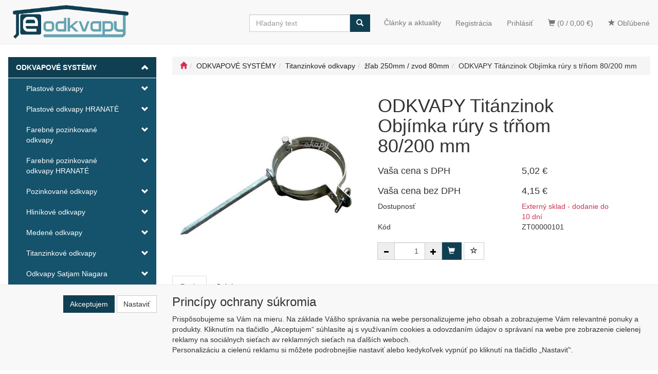

--- FILE ---
content_type: text/html; charset=utf-8
request_url: https://www.e-odkvapy.sk/odkvapy-titanzinok-objimka-rury-s-trnom-80-200-mm/
body_size: 26637
content:
<!DOCTYPE html>
<html id="ctl00_html1" xmlns="http://www.w3.org/1999/xhtml" lang="sk" xml:lang="sk">
<head id="ctl00_Head1"><script async src="https://www.googletagmanager.com/gtag/js?id=G-EDNT58VGGJ"></script>
<script>
window.dataLayer = window.dataLayer || [];
function gtag(){dataLayer.push(arguments);}
gtag('js', new Date());

gtag('consent', 'default',   {'ad_storage': 'denied', 
                                            'ad_user_data': 'denied', 
                                            'ad_personalization': 'denied', 
                                            'analytics_storage': 'denied',
                                            'functionality_storage': 'denied',
                                            'personalization_storage': 'denied',
                                            'security_storage': 'granted',
                                            'anonymize_ip': true, 'client_id': 'l052cipcy14m4lheh0xvjets', 
                                            'debug_mode': false });
gtag('config', 'G-EDNT58VGGJ');
</script>
<script>
gtag('event','view_item',{"user_id":"d41d8cd98f00b204e9800998ecf8427e","currency":"EUR","value":5.02,"items":[{"item_id":"ZT00000101","item_name":"ODKVAPY Titánzinok Objímka rúry  s tŕňom 80/200 mm","discount":0.0,"index":0,"item_list_name":"ODKVAPOVÉ SYSTÉMY | Titanzinkové odkvapy | žľab 250mm  |  zvod 80mm  ","price":5.02,"item_category":"ODKVAPOVÉ SYSTÉMY","item_category2":"Titanzinkové odkvapy","item_category3":"žľab 250mm","item_category4":"zvod 80mm"}]});
</script>
<link rel='preconnect' href='//ajax.googleapis.com'><title>
	ODKVAPY Titánzinok Objímka rúry  s tŕňom 80/200 mm | E-ODKVAPY odkvapové systémy - strešné žľaby,rýny a zvody
</title><meta name="viewport" content="width=device-width, initial-scale=1.0, minimum-scale=1.0, maximum-scale=1.0" />
        <meta http-equiv="Content-Type" content="text/html; charset=utf-8" />
        <script type='text/javascript' src="//ajax.googleapis.com/ajax/libs/jquery/3.3.1/jquery.min.js"></script>
        
        <script src="/js?v=h8lY8KLRVAo7hUQQjiLRjXS_S3AeVnuJCLzPR0u5_UU1" language="javascript" type="text/javascript"></script>
    <link href="../App_Themes/Default/css/availabilitywatchdog.css" type="text/css" rel="stylesheet" /><link href="../App_Themes/Default/css/bootstrap-v1.css" type="text/css" rel="stylesheet" /><link href="../App_Themes/Default/css/custom-v11.css" type="text/css" rel="stylesheet" /><link href="../App_Themes/Default/css/easyautocomplete.css" type="text/css" rel="stylesheet" /><link href="../App_Themes/Default/css/filterpricenavbar.css" type="text/css" rel="stylesheet" /><link href="../App_Themes/Default/css/hovermenu.css" type="text/css" rel="stylesheet" /><link href="../App_Themes/Default/css/nivoslider.css" type="text/css" rel="stylesheet" /><link href="../App_Themes/Default/css/nivosliderdefault.css" type="text/css" rel="stylesheet" /><link href="../App_Themes/Default/css/owl.carousel.css" type="text/css" rel="stylesheet" /><link href="../App_Themes/Default/css/sidebar.css" type="text/css" rel="stylesheet" /><link href="../App_Themes/Default/css/slick.css" type="text/css" rel="stylesheet" /><meta name="description" content="ODKVAPY Titánzinok Objímka rúry  s tŕňom 80/200 mm" /><meta name="keywords" content="ODKVAPY,Titánzinok,Objímka,rúry,,s,tŕňom,80/200,mm" /><meta name="author" content="E-ODKVAPY" /><meta name="copyright" content="E-ODKVAPY" /><meta name="robots" content="index,follow" /><meta name="googlebot" content="index,follow" />
                            <script src='https://c.seznam.cz/js/rc.js'></script> 
                            <script>
                                

                                var retargetingConf = {
                                    rtgId: 20249,
                                    consent: 0
                                };
                                window.rc.consent = 0
                                window.rc.retargetingHit(retargetingConf);
                            </script><!--[if lt IE 9]><script src="https://oss.maxcdn.com/html5shiv/3.7.2/html5shiv.min.js"></script><script src="https://oss.maxcdn.com/respond/1.4.2/respond.min.js"></script><![endif]--><link rel="shortcut icon" href="/userdata/images/favikon.ico" /><meta property='og:title' content='ODKVAPY Titánzinok Objímka rúry  s tŕňom 80/200 mm | E-ODKVAPY odkvapové systémy - strešné žľaby,rýny a zvody' /><meta property='og:url' content='/odkvapy-titanzinok-objimka-rury-s-trnom-80-200-mm/' /><meta property='og:type' content='product' /><meta property='og:image' content='https://www.e-odkvapy.sk/userdata/cache/400/5M00000101.jpg' /><meta property='og:image:width' content='400' /><meta property='og:image:height' content='400' /><link href="/scripts/unbundled/fancybox/source/jquery.fancybox.css?v=2.1.5" type="text/css" rel="stylesheet" media="screen" /><script type="text/javascript" src="/scripts/unbundled/fancybox/source/jquery.fancybox.pack.js?v=2.1.5"></script><link href="/scripts/unbundled/fancybox/source/jquery.fancybox.css?v=2.1.5" type="text/css" rel="stylesheet" media="screen" /><script type="text/javascript" src="/scripts/unbundled/fancybox/source/jquery.fancybox.pack.js?v=2.1.5"></script><link href="/scripts/unbundled/fancybox/source/jquery.fancybox.css?v=2.1.5" type="text/css" rel="stylesheet" media="screen" /><script type="text/javascript" src="/scripts/unbundled/fancybox/source/jquery.fancybox.pack.js?v=2.1.5"></script><link href="/scripts/unbundled/fancybox/source/jquery.fancybox.css?v=2.1.5" type="text/css" rel="stylesheet" media="screen" /><script type="text/javascript" src="/scripts/unbundled/fancybox/source/jquery.fancybox.pack.js?v=2.1.5"></script><style type="text/css">
	.ctl00_ewpz1_mainTemplateCtrl_TemplateCtrl2_TCWebPartZone1_0 { border-color:Black;border-width:0px;border-style:Solid; }
	.ctl00_ewpz1_mainTemplateCtrl_TemplateCtrl2_TCWebPartZone1_1 {  }
	.ctl00_ewpz1_mainTemplateCtrl_WebPartZone1_0 { border-color:Black;border-width:1px;border-style:Solid; }
	.ctl00_ewpz1_mainTemplateCtrl_WebPartZone2_0 { border-color:Black;border-width:1px;border-style:Solid; }
	.ctl00_ewpz1_mainTemplateCtrl_TCWebPartZone12_0 { border-color:Black;border-width:1px;border-style:Solid; }
	.ctl00_ewpz1_mainTemplateCtrl_WebPartZone3_0 { border-color:Black;border-width:1px;border-style:Solid; }
	.ctl00_ewpz1_mainTemplateCtrl_WebPartZone21_0 { border-color:Black;border-width:1px;border-style:Solid; }
	.ctl00_ewpz1_mainTemplateCtrl_WebPartZone2b_0 { border-color:Black;border-width:1px;border-style:Solid; }
	.ctl00_ewpz1_mainTemplateCtrl_WebPartZone22_0 { border-color:Black;border-width:1px;border-style:Solid; }
	.ctl00_ewpz1_mainTemplateCtrl_WebPartZone23_0 { border-color:Black;border-width:1px;border-style:Solid; }
	.ctl00_ewpz1_mainTemplateCtrl_TCWebPartZone8_0 { border-color:Black;border-width:1px;border-style:Solid; }
	.ctl00_ewpz1_mainTemplateCtrl_WebPartZone4_0 { border-color:Black;border-width:1px;border-style:Solid; }
	.ctl00_ewpz1_mainTemplateCtrl_TCWebPartZone9_0 { border-color:Black;border-width:1px;border-style:Solid; }
	.ctl00_ewpz1_mainTemplateCtrl_TCWebPartZone15_0 { border-color:Black;border-width:1px;border-style:Solid; }

</style></head>
<body id="ctl00_bodymaster">
    
    <form method="post" action="/odkvapy-titanzinok-objimka-rury-s-trnom-80-200-mm/" onsubmit="javascript:return WebForm_OnSubmit();" id="aspnetForm">
<div>
<input type="hidden" name="__WPPS" id="__WPPS" value="s" />
<input type="hidden" name="__EVENTTARGET" id="__EVENTTARGET" value="" />
<input type="hidden" name="__EVENTARGUMENT" id="__EVENTARGUMENT" value="" />
<input type="hidden" name="__LASTFOCUS" id="__LASTFOCUS" value="" />
<input type="hidden" name="__VIEWSTATE" id="__VIEWSTATE" value="/wEPZwUPOGRlNThlOWJmYmM3MjQ5MzsT93+7NENIW+uzi0yqSW3iPyuwwK1185ORFzd/Zjg=" />
</div>

<script type="text/javascript">
//<![CDATA[
var theForm = document.forms['aspnetForm'];
if (!theForm) {
    theForm = document.aspnetForm;
}
function __doPostBack(eventTarget, eventArgument) {
    if (!theForm.onsubmit || (theForm.onsubmit() != false)) {
        theForm.__EVENTTARGET.value = eventTarget;
        theForm.__EVENTARGUMENT.value = eventArgument;
        theForm.submit();
    }
}
//]]>
</script>


<script src="/WebResource.axd?d=MK9_pVz0FzlfM1NhqCJjzSTKAR7j-Cx1VcjaLmfCmcgfYZ0LpAXHOOCjAEdNPX3tDKu7bIX2k5_GWtdUYG1umIhy5EPSVKlCeuXgz8wnRmE1&amp;t=638942282819057530" type="text/javascript"></script>

<script src='/scripts/unbundled/owl.carousel.js'></script><script>$(document).ready(function () {$('.slider-items').owlCarousel({navigation: true, slideSpeed: 300, paginationSpeed: 400, items: 4, itemsDesktop: [1199, 3], itemsDesktopSmall: [979, 2], itemsTablet: [768, 2], itemsMobile: [640, 1] });});</script>
<script type="text/javascript">
//<![CDATA[
var __cultureInfo = {"name":"sk-SK","numberFormat":{"CurrencyDecimalDigits":2,"CurrencyDecimalSeparator":",","IsReadOnly":false,"CurrencyGroupSizes":[3],"NumberGroupSizes":[3],"PercentGroupSizes":[3],"CurrencyGroupSeparator":" ","CurrencySymbol":"€","NaNSymbol":"NaN","CurrencyNegativePattern":8,"NumberNegativePattern":1,"PercentPositivePattern":0,"PercentNegativePattern":0,"NegativeInfinitySymbol":"-∞","NegativeSign":"-","NumberDecimalDigits":2,"NumberDecimalSeparator":",","NumberGroupSeparator":" ","CurrencyPositivePattern":3,"PositiveInfinitySymbol":"∞","PositiveSign":"+","PercentDecimalDigits":2,"PercentDecimalSeparator":",","PercentGroupSeparator":" ","PercentSymbol":"%","PerMilleSymbol":"‰","NativeDigits":["0","1","2","3","4","5","6","7","8","9"],"DigitSubstitution":1},"dateTimeFormat":{"AMDesignator":"AM","Calendar":{"MinSupportedDateTime":"\/Date(-62135596800000)\/","MaxSupportedDateTime":"\/Date(253402297199999)\/","AlgorithmType":1,"CalendarType":1,"Eras":[1],"TwoDigitYearMax":2029,"IsReadOnly":false},"DateSeparator":".","FirstDayOfWeek":1,"CalendarWeekRule":2,"FullDateTimePattern":"dddd, d. MMMM yyyy H:mm:ss","LongDatePattern":"dddd, d. MMMM yyyy","LongTimePattern":"H:mm:ss","MonthDayPattern":"d. MMMM","PMDesignator":"PM","RFC1123Pattern":"ddd, dd MMM yyyy HH\u0027:\u0027mm\u0027:\u0027ss \u0027GMT\u0027","ShortDatePattern":"d.M.yyyy","ShortTimePattern":"H:mm","SortableDateTimePattern":"yyyy\u0027-\u0027MM\u0027-\u0027dd\u0027T\u0027HH\u0027:\u0027mm\u0027:\u0027ss","TimeSeparator":":","UniversalSortableDateTimePattern":"yyyy\u0027-\u0027MM\u0027-\u0027dd HH\u0027:\u0027mm\u0027:\u0027ss\u0027Z\u0027","YearMonthPattern":"MMMM yyyy","AbbreviatedDayNames":["ne","po","ut","st","št","pi","so"],"ShortestDayNames":["ne","po","ut","st","št","pi","so"],"DayNames":["nedeľa","pondelok","utorok","streda","štvrtok","piatok","sobota"],"AbbreviatedMonthNames":["jan","feb","mar","apr","máj","jún","júl","aug","sep","okt","nov","dec",""],"MonthNames":["január","február","marec","apríl","máj","jún","júl","august","september","október","november","december",""],"IsReadOnly":false,"NativeCalendarName":"gregoriánsky kalendár","AbbreviatedMonthGenitiveNames":["jan","feb","mar","apr","máj","jún","júl","aug","sep","okt","nov","dec",""],"MonthGenitiveNames":["januára","februára","marca","apríla","mája","júna","júla","augusta","septembra","októbra","novembra","decembra",""]},"eras":[1,"po Kr.",null,0]};//]]>
</script>

<script src="/ScriptResource.axd?d=Rnsty4PLUA42t43d41z4kUuUPMCVT9F6HcMG5UNDjqPXLTgI0vgaKcHY9GazF9Y0SE9G6v3Hwix6PpFDc1yCpqCE6hD5kKuZyDJHFLLnuocSI5izItgPgIpSWYl5qy6mgiCoW8oRbqhI_SmTuqzWgBfHvJ8o4zEMugSdAmahL701&amp;t=32e5dfca" type="text/javascript"></script>
<script src="/ScriptResource.axd?d=r7UpO1g9dq2x6tAdr4IK-5DHjxyeWPdMSaRAnmzN62vCJsX4kgeLvgEx8H06K435Dl6lNmWImn1Xa87pV6n9BxZhPhFA9RJKukHDKnqGrZM_sL1FkreU2YJkRUSnwv8aDR0TUxVz4-Xn5cFB4_dgJURDoP7IWq84GTNyi02pexR7GnOGNpkk7n8x0D8fZ9Aj0&amp;t=32e5dfca" type="text/javascript"></script>
<script type="text/javascript">
//<![CDATA[
var PageMethods = function() {
PageMethods.initializeBase(this);
this._timeout = 0;
this._userContext = null;
this._succeeded = null;
this._failed = null;
}
PageMethods.prototype = {
_get_path:function() {
 var p = this.get_path();
 if (p) return p;
 else return PageMethods._staticInstance.get_path();},
GetAutoCompleteSearchTextSTART2022:function(prefixText,count,contextKey,succeededCallback, failedCallback, userContext) {
return this._invoke(this._get_path(), 'GetAutoCompleteSearchTextSTART2022',false,{prefixText:prefixText,count:count,contextKey:contextKey},succeededCallback,failedCallback,userContext); },
GetAutoCompleteSearchText:function(prefixText,count,contextKey,succeededCallback, failedCallback, userContext) {
return this._invoke(this._get_path(), 'GetAutoCompleteSearchText',false,{prefixText:prefixText,count:count,contextKey:contextKey},succeededCallback,failedCallback,userContext); },
PostAutoCompleteSearchAddToCart:function(itemId,quantity,succeededCallback, failedCallback, userContext) {
return this._invoke(this._get_path(), 'PostAutoCompleteSearchAddToCart',false,{itemId:itemId,quantity:quantity},succeededCallback,failedCallback,userContext); },
CategoryGridGetRows:function(currpage,pagerows,succeededCallback, failedCallback, userContext) {
return this._invoke(this._get_path(), 'CategoryGridGetRows',false,{currpage:currpage,pagerows:pagerows},succeededCallback,failedCallback,userContext); }}
PageMethods.registerClass('PageMethods',Sys.Net.WebServiceProxy);
PageMethods._staticInstance = new PageMethods();
PageMethods.set_path = function(value) { PageMethods._staticInstance.set_path(value); }
PageMethods.get_path = function() { return PageMethods._staticInstance.get_path(); }
PageMethods.set_timeout = function(value) { PageMethods._staticInstance.set_timeout(value); }
PageMethods.get_timeout = function() { return PageMethods._staticInstance.get_timeout(); }
PageMethods.set_defaultUserContext = function(value) { PageMethods._staticInstance.set_defaultUserContext(value); }
PageMethods.get_defaultUserContext = function() { return PageMethods._staticInstance.get_defaultUserContext(); }
PageMethods.set_defaultSucceededCallback = function(value) { PageMethods._staticInstance.set_defaultSucceededCallback(value); }
PageMethods.get_defaultSucceededCallback = function() { return PageMethods._staticInstance.get_defaultSucceededCallback(); }
PageMethods.set_defaultFailedCallback = function(value) { PageMethods._staticInstance.set_defaultFailedCallback(value); }
PageMethods.get_defaultFailedCallback = function() { return PageMethods._staticInstance.get_defaultFailedCallback(); }
PageMethods.set_enableJsonp = function(value) { PageMethods._staticInstance.set_enableJsonp(value); }
PageMethods.get_enableJsonp = function() { return PageMethods._staticInstance.get_enableJsonp(); }
PageMethods.set_jsonpCallbackParameter = function(value) { PageMethods._staticInstance.set_jsonpCallbackParameter(value); }
PageMethods.get_jsonpCallbackParameter = function() { return PageMethods._staticInstance.get_jsonpCallbackParameter(); }
PageMethods.set_path("./");
PageMethods.GetAutoCompleteSearchTextSTART2022= function(prefixText,count,contextKey,onSuccess,onFailed,userContext) {PageMethods._staticInstance.GetAutoCompleteSearchTextSTART2022(prefixText,count,contextKey,onSuccess,onFailed,userContext); }
PageMethods.GetAutoCompleteSearchText= function(prefixText,count,contextKey,onSuccess,onFailed,userContext) {PageMethods._staticInstance.GetAutoCompleteSearchText(prefixText,count,contextKey,onSuccess,onFailed,userContext); }
PageMethods.PostAutoCompleteSearchAddToCart= function(itemId,quantity,onSuccess,onFailed,userContext) {PageMethods._staticInstance.PostAutoCompleteSearchAddToCart(itemId,quantity,onSuccess,onFailed,userContext); }
PageMethods.CategoryGridGetRows= function(currpage,pagerows,onSuccess,onFailed,userContext) {PageMethods._staticInstance.CategoryGridGetRows(currpage,pagerows,onSuccess,onFailed,userContext); }
var gtc = Sys.Net.WebServiceProxy._generateTypedConstructor;
Type.registerNamespace('WebCtrlLib');
if (typeof(WebCtrlLib.CategoryGridItem) === 'undefined') {
WebCtrlLib.CategoryGridItem=gtc("WebCtrlLib.CategoryGridItem");
WebCtrlLib.CategoryGridItem.registerClass('WebCtrlLib.CategoryGridItem');
}
function WebForm_OnSubmit() {
null;
return true;
}
//]]>
</script>

<div>

	<input type="hidden" name="__VIEWSTATEGENERATOR" id="__VIEWSTATEGENERATOR" value="C5B4A0A1" />
</div>
        <script type="text/javascript">
//<![CDATA[
Sys.WebForms.PageRequestManager._initialize('ctl00$ScriptManager1', 'aspnetForm', ['tctl00$ewpz1$mainTemplateCtrl$TemplateCtrl1$updatePanelCart3','','tctl00$ewpz1$mainTemplateCtrl$TemplateCtrl1$updatePanelCart2','','tctl00$ewpz1$mainTemplateCtrl$TemplateCtrl1$updatePanelCart1','','tctl00$ewpz1$mainTemplateCtrl$TemplateCtrl1$SearchNavBar2$upDocumentType','','tctl00$ewpz1$mainTemplateCtrl$TemplateCtrl1$SearchNavBar5$upDocumentType','','tctl00$webPartManager1$HistoryNavBar1$upDocumentType','','tctl00$ewpz1$mainTemplateCtrl$ImgNavBar2$upImgNavBar','','tctl00$webPartManager1$gwpupdatePanelProductPrice$updatePanelProductPrice','','tctl00$ewpz1$mainTemplateCtrl$ImgNavBar3$upImgNavBar','','tctl00$webPartManager1$DocumentExplorer21$upDocumentType','','tctl00$webPartManager1$DocumentExplorer22$upDocumentType','','tctl00$webPartManager1$SendEmailRequest1$upDocumentTypeSEQ','','tctl00$ewpz1$mainTemplateCtrl$footer$updatePanelCart3','','tctl00$updatePanel1',''], ['ctl00$ScriptManager1',''], [], 90, 'ctl00');
//]]>
</script>
<input type="hidden" name="ctl00$ScriptManager1" id="ctl00_ScriptManager1" />
<script type="text/javascript">
//<![CDATA[
Sys.Application.setServerId("ctl00_ScriptManager1", "ctl00$ScriptManager1");
Sys.Application._enableHistoryInScriptManager();
//]]>
</script>

        <script language="JavaScript" type="text/javascript">
            var prm = Sys.WebForms.PageRequestManager.getInstance();
            prm.add_initializeRequest(InitializeRequest);
            prm.add_endRequest(EndRequest);
        </script>

        <span id="ctl00_webPartManager1"></span>
        

        

        

        <div class='maindiv-null'>
            <div id="megadiv-null">
                


<div id="ctl00_ewpz1_mainTemplateCtrl_TemplateCtrl1_updatePanelCart3">
	    								
		                    
	
</div>
<div id="ctl00_ewpz1_mainTemplateCtrl_TemplateCtrl1_head">

</div>


<nav class="navbar navbar-default navbar-fixed-top custom-header-navbar" role="navigation">
    <div class="container">
		<div class="row">
			<div class="hidden-xs col-sm-4 col-md-2">
				<div class="noborder custom-thumb-header">
					<a href="/">
						<img src="/userdata/images/logoSK.png" alt="Logo" class="img-responsive logo-top-left"/>						
					</a>
				</div>
			</div>
			<div class="col-xs-12 col-sm-8 col-md-10 custom-header-xs-height">				
				<a class="navbar-brand visible-xs" href="/"><span class='glyphicon glyphicon-home'></span></a>
				<ul class="nav navbar-nav navbar-left nav-top-margin header-row-contact hidden-xs hidden-sm hidden-md" style="display:flex;align-items:center;">
					<li class="bn-tel-header"><img src="/userdata/images/telefon.png" alt="HOTLINE"></li>
					<li><a href="/dokument/kontakt/"><strong>KONTAKT</strong></a></li>
					<li class="bn-mail-header"><img src="/userdata/images/obalka.png" alt="HOTLINE"></li>
				</ul>			

				<button type="button" class="navbar-toggle visible-xs visible-sm" data-toggle="collapse" data-target=".sidebar-navbar-collapse" onclick="$('html,body').animate({scrollTop:0},'slow');return false;">
					<span class="sr-only">Toggle navigation</span>
					<span class="icon-bar"></span>
					<span class="icon-bar"></span>
					<span class="icon-bar"></span>
					<span class="icon-bar"></span>
				</button>
				<button type="button" class="navbar-toggle" data-toggle="collapse" data-target=".login-navbar-collapse">
					<span class="sr-only">Toggle navigation</span>
					<span class="glyphicon glyphicon-user"></span>
				</button>
				
				<button type="button" id="navbar-toggle4" class="navbar-toggle collapsed custom-button-search-toggle" data-toggle="collapse" data-target=".search-navbar-collapse">
					<span class="sr-only">Toggle search</span>
					<span class="glyphicon glyphicon-search"></span>
				</button>
				
			
				<div id="ctl00_ewpz1_mainTemplateCtrl_TemplateCtrl1_updatePanelCart2">
	 
						<a class='navbar-toggle btn visible-xs visible-sm' href='/filtr/oblibene/' title='Obľúbený tovar'><span class='glyphicon glyphicon-star'></span></a><a class='navbar-toggle btn visible-xs visible-sm' href='/webform5.aspx'><span class='glyphicon glyphicon-shopping-cart' aria-label='Nákupný košík'></span>&nbsp;0</a>
					
</div>
				
				<div class="collapse navbar-collapse" id="bs-example-navbar-collapse-1">
					<div id="ctl00_ewpz1_mainTemplateCtrl_TemplateCtrl1_updatePanelCart1">
	    								
							<ul class="nav navbar-nav navbar-right nav-top-margin visible-md visible-lg">
								<li class='bncart'><a class='btn' href='/webform5.aspx'><span class='glyphicon glyphicon-shopping-cart' aria-label='Nákupný košík'></span> (0 /  0,00&nbsp;€)</a></li><li class='bnfavourites'><a class='btn' href='/filtr/oblibene/' title='Obľúbený tovar'><span class='glyphicon glyphicon-star'></span> Obľúbené</a></li>
							</ul>
						
</div>
					<ul class="nav navbar-nav navbar-right nav-top-margin hidden-xs hidden-sm">
						<li class='bnlogin'>
							<a href='/aktualita/'><span>Články a aktuality</span></a>
						</li>
						<li class='bnregister'><a class='btn' href='/webform4.aspx?return_url=%2fodkvapy-titanzinok-objimka-rury-s-trnom-80-200-mm%2f'>Registrácia</a></li><li class='bnlogin'><a id="ctl00_ewpz1_mainTemplateCtrl_TemplateCtrl1_LoginNavBar_BnLoginForm" class="btn" href="javascript:__doPostBack(&#39;ctl00$ewpz1$mainTemplateCtrl$TemplateCtrl1$LoginNavBar$BnLoginForm&#39;,&#39;&#39;)">Prihlásiť</a></li>
					</ul>
					<div class="navbar-form navbar-right search-header hidden-xs hidden-sm" role="search">
						<div id="ctl00_ewpz1_mainTemplateCtrl_TemplateCtrl1_SearchNavBar2">
	<div id="ctl00_ewpz1_mainTemplateCtrl_TemplateCtrl1_SearchNavBar2_upDocumentType">
		<div class='input-group'><input name="ctl00$ewpz1$mainTemplateCtrl$TemplateCtrl1$SearchNavBar2$tbSearchText" type="search" id="ctl00_ewpz1_mainTemplateCtrl_TemplateCtrl1_SearchNavBar2_tbSearchText" class="form-control searchnavbar-input" onkeydown="javascript:KeyDownHandler(event,&#39;ctl00$ewpz1$mainTemplateCtrl$TemplateCtrl1$SearchNavBar2$BnVyhledat1&#39;);" placeholder="Hľadaný text" /><span class='input-group-btn'><a id="ctl00_ewpz1_mainTemplateCtrl_TemplateCtrl1_SearchNavBar2_BnVyhledat1" class="btn btn-primary btn-search" aria-label="Vyhľadať" href="javascript:__doPostBack(&#39;ctl00$ewpz1$mainTemplateCtrl$TemplateCtrl1$SearchNavBar2$BnVyhledat1&#39;,&#39;&#39;)" style="cursor:pointer;"><span class='glyphicon glyphicon-search'></span></a></span></div>
	</div>
</div>
					</div>			
				</div>
			</div>
			
			<div class="visible-xs visible-sm login-nav-col">	
				<ul class="navbar-form nav navbar-nav navbar-right login-navbar-collapse collapse">
					<li class='bnregister'><a class='btn' href='/webform4.aspx?return_url=%2fodkvapy-titanzinok-objimka-rury-s-trnom-80-200-mm%2f'>Registrácia</a></li><li class='bnlogin'><a id="ctl00_ewpz1_mainTemplateCtrl_TemplateCtrl1_LoginNavBar2_BnLoginForm" class="btn" href="javascript:__doPostBack(&#39;ctl00$ewpz1$mainTemplateCtrl$TemplateCtrl1$LoginNavBar2$BnLoginForm&#39;,&#39;&#39;)">Prihlásiť</a></li>
				</ul>
			</div>
			<div class="visible-xs visible-sm search-col">			
				<div class="navbar-form navbar-right navbar-nav navbar-collapse-cust custom-search-nav-top search-navbar-collapse collapse" role="search">
					<div id="ctl00_ewpz1_mainTemplateCtrl_TemplateCtrl1_SearchNavBar5">
	<div id="ctl00_ewpz1_mainTemplateCtrl_TemplateCtrl1_SearchNavBar5_upDocumentType">
		<div class='input-group'><input name="ctl00$ewpz1$mainTemplateCtrl$TemplateCtrl1$SearchNavBar5$tbSearchText" type="search" id="ctl00_ewpz1_mainTemplateCtrl_TemplateCtrl1_SearchNavBar5_tbSearchText" class="form-control searchnavbar-input" onkeydown="javascript:KeyDownHandler(event,&#39;ctl00$ewpz1$mainTemplateCtrl$TemplateCtrl1$SearchNavBar5$BnVyhledat1&#39;);" placeholder="Hľadaný text" /><span class='input-group-btn'><a id="ctl00_ewpz1_mainTemplateCtrl_TemplateCtrl1_SearchNavBar5_BnVyhledat1" class="btn btn-primary btn-search" aria-label="Vyhľadať" href="javascript:__doPostBack(&#39;ctl00$ewpz1$mainTemplateCtrl$TemplateCtrl1$SearchNavBar5$BnVyhledat1&#39;,&#39;&#39;)" style="cursor:pointer;"><span class='glyphicon glyphicon-search'></span></a></span></div>
	</div>
</div>
				</div>
			</div>	
        </div>
    </div>
</nav>


<div class="container custom-container">
    <div class="row">
        

<div class="col-md-3">
    <div class="text-center visible-xs">
        <a href="/">
		<img src="/userdata/images/logoSK.png" alt="Logo" class="img-responsive logo-top-left"/>
	</a>		
    </div>
	
    <div class="sidebar-nav">
        <div class="navbar navbar-default" role="navigation" style="min-height: 0px; border: 0px;">
            <div class="navbar-collapse collapse sidebar-navbar-collapse" style="padding: 1px; border: 0px;">
                <div id="ctl00_ewpz1_mainTemplateCtrl_TemplateCtrl2_TCWebPartZone1">
	<div id="WebPart_MetaDataNavBar1">
		<div id="ctl00_webPartManager1_MetaDataNavBar1">

		</div>
	</div><div id="WebPart_TreeNavBar1">
		<ul class='nav sidebar'><li class='sidebar-item'><div class='row active'><a class=' col-xs-10' href='/kategorie/odkvapove-systemy/'>ODKVAPOVÉ SYSTÉMY</a><a href='#m21v0000101' class='active  col-xs-2 accordion-toggle ' data-toggle='collapse'></a></div><ul id='m21v0000101' class='nav collapse in sidebar'><li class='sidebar-item'><div class='row'><a class=' col-xs-10' href='/kategorie/odkvapove-systemy/plastove-odkvapy/'>Plastové odkvapy</a><a href='#m51w0000101' class=' col-xs-2 accordion-toggle collapsed' data-toggle='collapse'></a></div><ul id='m51w0000101' class='nav collapse sidebar'><li class='sidebar-item'><div class='row'><a class=' col-xs-10' href='/kategorie/odkvapove-systemy/plastove-odkvapy/cierna/'>Čierna</a><a href='#my2w0000101' class=' col-xs-2 accordion-toggle collapsed' data-toggle='collapse'></a></div><ul id='my2w0000101' class='nav collapse sidebar'><li class='sidebar-item'><div class='row'><a class=' col-xs-12' href='/kategorie/odkvapove-systemy/plastove-odkvapy/cierna/zlab-90mm--zvod-50mm/'>žľab 90mm / zvod 50mm</a></div></li><li class='sidebar-item'><div class='row'><a class=' col-xs-12' href='/kategorie/odkvapove-systemy/plastove-odkvapy/cierna/zlab-110mm--zvod-80mm/'>žľab 110mm / zvod 80mm</a></div></li><li class='sidebar-item'><div class='row'><a class=' col-xs-12' href='/kategorie/odkvapove-systemy/plastove-odkvapy/cierna/zlab-130mm--zvod-80mm/'>žľab 130mm / zvod 80mm</a></div></li><li class='sidebar-item'><div class='row'><a class=' col-xs-12' href='/kategorie/odkvapove-systemy/plastove-odkvapy/cierna/zlab-130mm--zvod-100mm/'>žľab 130mm / zvod 100mm</a></div></li></ul></li><li class='sidebar-item'><div class='row'><a class=' col-xs-10' href='/kategorie/odkvapove-systemy/plastove-odkvapy/tmavo-hneda/'>Tmavo hnedá</a><a href='#m03w0000101' class=' col-xs-2 accordion-toggle collapsed' data-toggle='collapse'></a></div><ul id='m03w0000101' class='nav collapse sidebar'><li class='sidebar-item'><div class='row'><a class=' col-xs-12' href='/kategorie/odkvapove-systemy/plastove-odkvapy/tmavo-hneda/zlab-90mm--zvod-50mm/'>žľab 90mm / zvod 50mm</a></div></li><li class='sidebar-item'><div class='row'><a class=' col-xs-12' href='/kategorie/odkvapove-systemy/plastove-odkvapy/tmavo-hneda/zlab-110mm--zvod-80mm-/'>žľab 110mm / zvod 80mm </a></div></li><li class='sidebar-item'><div class='row'><a class=' col-xs-12' href='/kategorie/odkvapove-systemy/plastove-odkvapy/tmavo-hneda/zlab-130mm--zvod-80mm-/'>žľab 130mm / zvod 80mm </a></div></li><li class='sidebar-item'><div class='row'><a class=' col-xs-12' href='/kategorie/odkvapove-systemy/plastove-odkvapy/tmavo-hneda/zlab-130mm--zvod-100mm/'>žľab 130mm / zvod 100mm</a></div></li><li class='sidebar-item'><div class='row'><a class=' col-xs-12' href='/kategorie/odkvapove-systemy/plastove-odkvapy/tmavo-hneda/zlab-150mm--zvod-100mm/'>žľab 150mm / zvod 100mm</a></div></li></ul></li><li class='sidebar-item'><div class='row'><a class=' col-xs-10' href='/kategorie/odkvapove-systemy/plastove-odkvapy/grafitova/'>Grafitová</a><a href='#m13w0000101' class=' col-xs-2 accordion-toggle collapsed' data-toggle='collapse'></a></div><ul id='m13w0000101' class='nav collapse sidebar'><li class='sidebar-item'><div class='row'><a class=' col-xs-12' href='/kategorie/odkvapove-systemy/plastove-odkvapy/grafitova/zlab-110mm--zvod-80mm/'>žľab 110mm / zvod 80mm</a></div></li><li class='sidebar-item'><div class='row'><a class=' col-xs-12' href='/kategorie/odkvapove-systemy/plastove-odkvapy/grafitova/zlab-130mm--zvod-80mm/'>žľab 130mm / zvod 80mm</a></div></li><li class='sidebar-item'><div class='row'><a class=' col-xs-12' href='/kategorie/odkvapove-systemy/plastove-odkvapy/grafitova/zlab-130mm--zvod-100mm/'>žľab 130mm / zvod 100mm</a></div></li></ul></li><li class='sidebar-item'><div class='row'><a class=' col-xs-10' href='/kategorie/odkvapove-systemy/plastove-odkvapy/biela/'>Biela</a><a href='#m23w0000101' class=' col-xs-2 accordion-toggle collapsed' data-toggle='collapse'></a></div><ul id='m23w0000101' class='nav collapse sidebar'><li class='sidebar-item'><div class='row'><a class=' col-xs-12' href='/kategorie/odkvapove-systemy/plastove-odkvapy/biela/zlab-110mm--zvod-80mm/'>žľab 110mm / zvod 80mm</a></div></li><li class='sidebar-item'><div class='row'><a class=' col-xs-12' href='/kategorie/odkvapove-systemy/plastove-odkvapy/biela/zlab-130mm--zvod-100mm/'>žľab 130mm / zvod 100mm</a></div></li></ul></li></ul></li><li class='sidebar-item'><div class='row'><a class=' col-xs-10' href='/kategorie/odkvapove-systemy/plastove-odkvapy-hranate/'>Plastové odkvapy HRANATÉ</a><a href='#mw2w0000101' class=' col-xs-2 accordion-toggle collapsed' data-toggle='collapse'></a></div><ul id='mw2w0000101' class='nav collapse sidebar'><li class='sidebar-item'><div class='row'><a class=' col-xs-12' href='/kategorie/odkvapove-systemy/plastove-odkvapy-hranate/grafitove--zlab-135mm--zvod-70x80mm/'>Grafitové -  žľab 135mm / zvod 70x80mm</a></div></li></ul></li><li class='sidebar-item'><div class='row'><a class=' col-xs-10' href='/kategorie/odkvapove-systemy/farebne-pozinkovane-odkvapy/'>Farebné pozinkované odkvapy</a><a href='#m71w0000101' class=' col-xs-2 accordion-toggle collapsed' data-toggle='collapse'></a></div><ul id='m71w0000101' class='nav collapse sidebar'><li class='sidebar-item'><div class='row'><a class=' col-xs-10' href='/kategorie/odkvapove-systemy/farebne-pozinkovane-odkvapy/cierna/'>Čierna</a><a href='#mq2w0000101' class=' col-xs-2 accordion-toggle collapsed' data-toggle='collapse'></a></div><ul id='mq2w0000101' class='nav collapse sidebar'><li class='sidebar-item'><div class='row'><a class=' col-xs-12' href='/kategorie/odkvapove-systemy/farebne-pozinkovane-odkvapy/cierna/zlab-250mm--zvod-80mm/'>žľab 250mm / zvod 80mm</a></div></li><li class='sidebar-item'><div class='row'><a class=' col-xs-12' href='/kategorie/odkvapove-systemy/farebne-pozinkovane-odkvapy/cierna/zlab-330mm--zvod-100mm/'>žľab 330mm / zvod 100mm</a></div></li><li class='sidebar-item'><div class='row'><a class=' col-xs-12' href='/kategorie/odkvapove-systemy/farebne-pozinkovane-odkvapy/cierna/zlab-330mm--zvod-120mm/'>žľab 330mm / zvod 120mm</a></div></li></ul></li><li class='sidebar-item'><div class='row'><a class=' col-xs-10' href='/kategorie/odkvapove-systemy/farebne-pozinkovane-odkvapy/hneda/'>Hnedá</a><a href='#mr2w0000101' class=' col-xs-2 accordion-toggle collapsed' data-toggle='collapse'></a></div><ul id='mr2w0000101' class='nav collapse sidebar'><li class='sidebar-item'><div class='row'><a class=' col-xs-12' href='/kategorie/odkvapove-systemy/farebne-pozinkovane-odkvapy/hneda/zlab-250mm--zvod-80mm/'>žľab 250mm / zvod 80mm</a></div></li><li class='sidebar-item'><div class='row'><a class=' col-xs-12' href='/kategorie/odkvapove-systemy/farebne-pozinkovane-odkvapy/hneda/zlab-330mm--zvod-100mm/'>žľab 330mm / zvod 100mm</a></div></li><li class='sidebar-item'><div class='row'><a class=' col-xs-12' href='/kategorie/odkvapove-systemy/farebne-pozinkovane-odkvapy/hneda/zlab-330mm--zvod-120mm/'>žľab 330mm / zvod 120mm</a></div></li></ul></li><li class='sidebar-item'><div class='row'><a class=' col-xs-10' href='/kategorie/odkvapove-systemy/farebne-pozinkovane-odkvapy/tehlovo-cervena/'>Tehlovo červená</a><a href='#ms2w0000101' class=' col-xs-2 accordion-toggle collapsed' data-toggle='collapse'></a></div><ul id='ms2w0000101' class='nav collapse sidebar'><li class='sidebar-item'><div class='row'><a class=' col-xs-12' href='/kategorie/odkvapove-systemy/farebne-pozinkovane-odkvapy/tehlovo-cervena/zlab-250mm--zvod-80mm/'>žľab 250mm / zvod 80mm</a></div></li><li class='sidebar-item'><div class='row'><a class=' col-xs-12' href='/kategorie/odkvapove-systemy/farebne-pozinkovane-odkvapy/tehlovo-cervena/zlab-330mm--zvod-100mm/'>žľab 330mm / zvod 100mm</a></div></li><li class='sidebar-item'><div class='row'><a class=' col-xs-12' href='/kategorie/odkvapove-systemy/farebne-pozinkovane-odkvapy/tehlovo-cervena/zlab-330mm--zvod-120mm/'>žľab 330mm / zvod 120mm</a></div></li></ul></li><li class='sidebar-item'><div class='row'><a class=' col-xs-10' href='/kategorie/odkvapove-systemy/farebne-pozinkovane-odkvapy/grafitova/'>Grafitová</a><a href='#mv2w0000101' class=' col-xs-2 accordion-toggle collapsed' data-toggle='collapse'></a></div><ul id='mv2w0000101' class='nav collapse sidebar'><li class='sidebar-item'><div class='row'><a class=' col-xs-12' href='/kategorie/odkvapove-systemy/farebne-pozinkovane-odkvapy/grafitova/zlab-250mm--zvod-80mm/'>žľab 250mm / zvod 80mm</a></div></li><li class='sidebar-item'><div class='row'><a class=' col-xs-12' href='/kategorie/odkvapove-systemy/farebne-pozinkovane-odkvapy/grafitova/zlab-330mm--zvod-100mm/'>žľab 330mm / zvod 100mm</a></div></li><li class='sidebar-item'><div class='row'><a class=' col-xs-12' href='/kategorie/odkvapove-systemy/farebne-pozinkovane-odkvapy/grafitova/zlab-330mm--zvod-120mm/'>žľab 330mm / zvod 120mm</a></div></li></ul></li><li class='sidebar-item'><div class='row'><a class=' col-xs-10' href='/kategorie/odkvapove-systemy/farebne-pozinkovane-odkvapy/tmavo-cervena/'>Tmavo červená</a><a href='#mu2w0000101' class=' col-xs-2 accordion-toggle collapsed' data-toggle='collapse'></a></div><ul id='mu2w0000101' class='nav collapse sidebar'><li class='sidebar-item'><div class='row'><a class=' col-xs-12' href='/kategorie/odkvapove-systemy/farebne-pozinkovane-odkvapy/tmavo-cervena/zlab-250mm--zvod-80mm/'>žľab 250mm / zvod 80mm</a></div></li><li class='sidebar-item'><div class='row'><a class=' col-xs-12' href='/kategorie/odkvapove-systemy/farebne-pozinkovane-odkvapy/tmavo-cervena/zlab-330mm--zvod-100mm/'>žľab 330mm / zvod 100mm</a></div></li><li class='sidebar-item'><div class='row'><a class=' col-xs-12' href='/kategorie/odkvapove-systemy/farebne-pozinkovane-odkvapy/tmavo-cervena/zlab-330mm--zvod-120mm/'>žľab 330mm / zvod 120mm</a></div></li></ul></li></ul></li><li class='sidebar-item'><div class='row'><a class=' col-xs-10' href='/kategorie/odkvapove-systemy/farebne-pozinkovane-odkvapy-hranate/'>Farebné pozinkované odkvapy HRANATÉ</a><a href='#m22w0000101' class=' col-xs-2 accordion-toggle collapsed' data-toggle='collapse'></a></div><ul id='m22w0000101' class='nav collapse sidebar'><li class='sidebar-item'><div class='row'><a class=' col-xs-12' href='/kategorie/odkvapove-systemy/farebne-pozinkovane-odkvapy-hranate/grafitove--zlab-125mm--zvod-80x80mm/'>Grafitové - žľab 125mm / zvod 80x80mm</a></div></li><li class='sidebar-item'><div class='row'><a class=' col-xs-12' href='/kategorie/odkvapove-systemy/farebne-pozinkovane-odkvapy-hranate/cierne--zlab-125mm--zvod-80x80mm/'>Čierne -  žľab 125mm / zvod 80x80mm</a></div></li></ul></li><li class='sidebar-item'><div class='row'><a class=' col-xs-10' href='/kategorie/odkvapove-systemy/pozinkovane-odkvapy/'>Pozinkované odkvapy</a><a href='#m81w0000101' class=' col-xs-2 accordion-toggle collapsed' data-toggle='collapse'></a></div><ul id='m81w0000101' class='nav collapse sidebar'><li class='sidebar-item'><div class='row'><a class=' col-xs-12' href='/kategorie/odkvapove-systemy/pozinkovane-odkvapy/zlab-250mm--zvod-80mm/'>žľab 250mm / zvod 80mm</a></div></li><li class='sidebar-item'><div class='row'><a class=' col-xs-12' href='/kategorie/odkvapove-systemy/pozinkovane-odkvapy/zlab-330mm--zvod-100mm/'>žľab 330mm / zvod 100mm</a></div></li><li class='sidebar-item'><div class='row'><a class=' col-xs-12' href='/kategorie/odkvapove-systemy/pozinkovane-odkvapy/zlab-330mm--zvod-120mm/'>žľab 330mm / zvod 120mm</a></div></li><li class='sidebar-item'><div class='row'><a class=' col-xs-12' href='/kategorie/odkvapove-systemy/pozinkovane-odkvapy/zlab-400mm--zvod-120mm/'>žľab 400mm / zvod 120mm</a></div></li></ul></li><li class='sidebar-item'><div class='row'><a class=' col-xs-10' href='/kategorie/odkvapove-systemy/hlinikove-odkvapy/'>Hliníkové odkvapy</a><a href='#m91w0000101' class=' col-xs-2 accordion-toggle collapsed' data-toggle='collapse'></a></div><ul id='m91w0000101' class='nav collapse sidebar'><li class='sidebar-item'><div class='row'><a class=' col-xs-10' href='/kategorie/odkvapove-systemy/hlinikove-odkvapy/hlinikove-odkvapy-satjam/'>Hliníkové odkvapy SATJAM</a><a href='#m94w0000101' class=' col-xs-2 accordion-toggle collapsed' data-toggle='collapse'></a></div><ul id='m94w0000101' class='nav collapse sidebar'><li class='sidebar-item'><div class='row'><a class=' col-xs-10' href='/kategorie/odkvapove-systemy/hlinikove-odkvapy/hlinikove-odkvapy-satjam/cierna-/'>Čierna </a><a href='#ma4w0000101' class=' col-xs-2 accordion-toggle collapsed' data-toggle='collapse'></a></div><ul id='ma4w0000101' class='nav collapse sidebar'><li class='sidebar-item'><div class='row'><a class=' col-xs-12' href='/kategorie/odkvapove-systemy/hlinikove-odkvapy/hlinikove-odkvapy-satjam/cierna-/zlab-125mm--zvod-90mm/'>žľab 125mm / zvod 90mm</a></div></li><li class='sidebar-item'><div class='row'><a class=' col-xs-12' href='/kategorie/odkvapove-systemy/hlinikove-odkvapy/hlinikove-odkvapy-satjam/cierna-/zlab-150mm--zvod-1000mm/'>žľab 150mm / zvod 1000mm</a></div></li></ul></li><li class='sidebar-item'><div class='row'><a class=' col-xs-10' href='/kategorie/odkvapove-systemy/hlinikove-odkvapy/hlinikove-odkvapy-satjam/hneda-/'>Hnedá </a><a href='#mb4w0000101' class=' col-xs-2 accordion-toggle collapsed' data-toggle='collapse'></a></div><ul id='mb4w0000101' class='nav collapse sidebar'><li class='sidebar-item'><div class='row'><a class=' col-xs-12' href='/kategorie/odkvapove-systemy/hlinikove-odkvapy/hlinikove-odkvapy-satjam/hneda-/zlab-125mm--zvod-90mm/'>žľab 125mm / zvod 90mm</a></div></li><li class='sidebar-item'><div class='row'><a class=' col-xs-12' href='/kategorie/odkvapove-systemy/hlinikove-odkvapy/hlinikove-odkvapy-satjam/hneda-/zlab-150mm--zvod-100mm/'>žľab 150mm / zvod 100mm</a></div></li></ul></li><li class='sidebar-item'><div class='row'><a class=' col-xs-10' href='/kategorie/odkvapove-systemy/hlinikove-odkvapy/hlinikove-odkvapy-satjam/antracit-/'>Antracit </a><a href='#mc4w0000101' class=' col-xs-2 accordion-toggle collapsed' data-toggle='collapse'></a></div><ul id='mc4w0000101' class='nav collapse sidebar'><li class='sidebar-item'><div class='row'><a class=' col-xs-12' href='/kategorie/odkvapove-systemy/hlinikove-odkvapy/hlinikove-odkvapy-satjam/antracit-/zlab-125mm--zvod-90mm/'>žľab 125mm / zvod 90mm</a></div></li><li class='sidebar-item'><div class='row'><a class=' col-xs-12' href='/kategorie/odkvapove-systemy/hlinikove-odkvapy/hlinikove-odkvapy-satjam/antracit-/zlab-150mm--zvod-100mm/'>žľab 150mm / zvod 100mm</a></div></li></ul></li><li class='sidebar-item'><div class='row'><a class=' col-xs-10' href='/kategorie/odkvapove-systemy/hlinikove-odkvapy/hlinikove-odkvapy-satjam/tmavo-cervena-/'>Tmavo červená </a><a href='#md4w0000101' class=' col-xs-2 accordion-toggle collapsed' data-toggle='collapse'></a></div><ul id='md4w0000101' class='nav collapse sidebar'><li class='sidebar-item'><div class='row'><a class=' col-xs-12' href='/kategorie/odkvapove-systemy/hlinikove-odkvapy/hlinikove-odkvapy-satjam/tmavo-cervena-/zlab-125mm--zvod-90mm/'>žľab 125mm / zvod 90mm</a></div></li><li class='sidebar-item'><div class='row'><a class=' col-xs-12' href='/kategorie/odkvapove-systemy/hlinikove-odkvapy/hlinikove-odkvapy-satjam/tmavo-cervena-/zlab-150mm--zvod-100mm/'>žľab 150mm / zvod 100mm</a></div></li></ul></li></ul></li></ul></li><li class='sidebar-item'><div class='row'><a class=' col-xs-10' href='/kategorie/odkvapove-systemy/medene-odkvapy/'>Medené odkvapy</a><a href='#me1w0000101' class=' col-xs-2 accordion-toggle collapsed' data-toggle='collapse'></a></div><ul id='me1w0000101' class='nav collapse sidebar'><li class='sidebar-item'><div class='row'><a class=' col-xs-12' href='/kategorie/odkvapove-systemy/medene-odkvapy/zlab-250mm--zvod-80mm/'>žľab 250mm / zvod 80mm</a></div></li><li class='sidebar-item'><div class='row'><a class=' col-xs-12' href='/kategorie/odkvapove-systemy/medene-odkvapy/zlab-330mm--zvod-100mm/'>žľab 330mm / zvod 100mm</a></div></li></ul></li><li class='sidebar-item'><div class='row'><a class=' col-xs-10' href='/kategorie/odkvapove-systemy/titanzinkove-odkvapy/'>Titanzinkové odkvapy</a><a href='#mc1w0000101' class=' col-xs-2 accordion-toggle collapsed' data-toggle='collapse'></a></div><ul id='mc1w0000101' class='nav collapse sidebar'><li class='sidebar-item'><div class='row'><a class=' col-xs-12' href='/kategorie/odkvapove-systemy/titanzinkove-odkvapy/zlab-250mm--zvod-80mm-/'>žľab 250mm / zvod 80mm  </a></div></li><li class='sidebar-item'><div class='row'><a class=' col-xs-12' href='/kategorie/odkvapove-systemy/titanzinkove-odkvapy/zlab-330mm--zvod-100mm/'>žľab 330mm / zvod 100mm</a></div></li></ul></li><li class='sidebar-item'><div class='row'><a class=' col-xs-10' href='/kategorie/odkvapove-systemy/odkvapy-satjam-niagara/'>Odkvapy Satjam Niagara</a><a href='#ma1w0000101' class=' col-xs-2 accordion-toggle collapsed' data-toggle='collapse'></a></div><ul id='ma1w0000101' class='nav collapse sidebar'><li class='sidebar-item'><div class='row'><a class=' col-xs-10' href='/kategorie/odkvapove-systemy/odkvapy-satjam-niagara/hneda-/'>Hnedá </a><a href='#mq4w0000101' class=' col-xs-2 accordion-toggle collapsed' data-toggle='collapse'></a></div><ul id='mq4w0000101' class='nav collapse sidebar'><li class='sidebar-item'><div class='row'><a class=' col-xs-12' href='/kategorie/odkvapove-systemy/odkvapy-satjam-niagara/hneda-/zlab-125mm--zvod-90mm/'>žľab 125mm / zvod 90mm</a></div></li><li class='sidebar-item'><div class='row'><a class=' col-xs-12' href='/kategorie/odkvapove-systemy/odkvapy-satjam-niagara/hneda-/zlab-150mm--zvod-100mm/'>žľab 150mm / zvod 100mm</a></div></li><li class='sidebar-item'><div class='row'><a class=' col-xs-12' href='/kategorie/odkvapove-systemy/odkvapy-satjam-niagara/hneda-/zlab-150mm--zvod-120mm/'>žľab 150mm / zvod 120mm</a></div></li></ul></li><li class='sidebar-item'><div class='row'><a class=' col-xs-10' href='/kategorie/odkvapove-systemy/odkvapy-satjam-niagara/cierna/'>Čierna</a><a href='#mr4w0000101' class=' col-xs-2 accordion-toggle collapsed' data-toggle='collapse'></a></div><ul id='mr4w0000101' class='nav collapse sidebar'><li class='sidebar-item'><div class='row'><a class=' col-xs-12' href='/kategorie/odkvapove-systemy/odkvapy-satjam-niagara/cierna/zlab-125mm--zvod-90mm/'>žľab 125mm / zvod 90mm</a></div></li><li class='sidebar-item'><div class='row'><a class=' col-xs-12' href='/kategorie/odkvapove-systemy/odkvapy-satjam-niagara/cierna/zlab-150mm--zvod-100mm/'>žľab 150mm / zvod 100mm</a></div></li><li class='sidebar-item'><div class='row'><a class=' col-xs-12' href='/kategorie/odkvapove-systemy/odkvapy-satjam-niagara/cierna/zlab-150mm--zvod-120mm/'>žľab 150mm / zvod 120mm</a></div></li></ul></li><li class='sidebar-item'><div class='row'><a class=' col-xs-10' href='/kategorie/odkvapove-systemy/odkvapy-satjam-niagara/tehlova/'>Tehlová</a><a href='#ms4w0000101' class=' col-xs-2 accordion-toggle collapsed' data-toggle='collapse'></a></div><ul id='ms4w0000101' class='nav collapse sidebar'><li class='sidebar-item'><div class='row'><a class=' col-xs-12' href='/kategorie/odkvapove-systemy/odkvapy-satjam-niagara/tehlova/zlab-125mm--zvod-90mm/'>žľab 125mm / zvod 90mm</a></div></li><li class='sidebar-item'><div class='row'><a class=' col-xs-12' href='/kategorie/odkvapove-systemy/odkvapy-satjam-niagara/tehlova/zlab-150mm--zvod-100mm/'>žľab 150mm / zvod 100mm</a></div></li><li class='sidebar-item'><div class='row'><a class=' col-xs-12' href='/kategorie/odkvapove-systemy/odkvapy-satjam-niagara/tehlova/zlab-150mm--zvod-120mm/'>žľab 150mm / zvod 120mm</a></div></li></ul></li><li class='sidebar-item'><div class='row'><a class=' col-xs-10' href='/kategorie/odkvapove-systemy/odkvapy-satjam-niagara/grafitova-/'>Grafitová </a><a href='#mt4w0000101' class=' col-xs-2 accordion-toggle collapsed' data-toggle='collapse'></a></div><ul id='mt4w0000101' class='nav collapse sidebar'><li class='sidebar-item'><div class='row'><a class=' col-xs-12' href='/kategorie/odkvapove-systemy/odkvapy-satjam-niagara/grafitova-/zlab-125mm--zvod-90mm/'>žľab 125mm / zvod 90mm</a></div></li><li class='sidebar-item'><div class='row'><a class=' col-xs-12' href='/kategorie/odkvapove-systemy/odkvapy-satjam-niagara/grafitova-/zlab-150mm--zvod-100mm/'>žľab 150mm / zvod 100mm</a></div></li><li class='sidebar-item'><div class='row'><a class=' col-xs-12' href='/kategorie/odkvapove-systemy/odkvapy-satjam-niagara/grafitova-/zlab-150mm--zvod-120mm/'>žľab 150mm / zvod 120mm</a></div></li></ul></li><li class='sidebar-item'><div class='row'><a class=' col-xs-10' href='/kategorie/odkvapove-systemy/odkvapy-satjam-niagara/visnova-/'>Višňová </a><a href='#mu4w0000101' class=' col-xs-2 accordion-toggle collapsed' data-toggle='collapse'></a></div><ul id='mu4w0000101' class='nav collapse sidebar'><li class='sidebar-item'><div class='row'><a class=' col-xs-12' href='/kategorie/odkvapove-systemy/odkvapy-satjam-niagara/visnova-/zlab-125mm--zvod-90mm/'>žľab 125mm / zvod 90mm</a></div></li><li class='sidebar-item'><div class='row'><a class=' col-xs-12' href='/kategorie/odkvapove-systemy/odkvapy-satjam-niagara/visnova-/zlab-150mm--zvod-100mm/'>žľab 150mm / zvod 100mm</a></div></li><li class='sidebar-item'><div class='row'><a class=' col-xs-12' href='/kategorie/odkvapove-systemy/odkvapy-satjam-niagara/visnova-/zlab-150mm--zvod-120mm/'>žľab 150mm / zvod 120mm</a></div></li></ul></li><li class='sidebar-item'><div class='row'><a class=' col-xs-10' href='/kategorie/odkvapove-systemy/odkvapy-satjam-niagara/biela-/'>Biela </a><a href='#mv4w0000101' class=' col-xs-2 accordion-toggle collapsed' data-toggle='collapse'></a></div><ul id='mv4w0000101' class='nav collapse sidebar'><li class='sidebar-item'><div class='row'><a class=' col-xs-12' href='/kategorie/odkvapove-systemy/odkvapy-satjam-niagara/biela-/zlab-125mm--zvod-90mm/'>žľab 125mm / zvod 90mm</a></div></li><li class='sidebar-item'><div class='row'><a class=' col-xs-12' href='/kategorie/odkvapove-systemy/odkvapy-satjam-niagara/biela-/zlab-150mm--zvod-100mm/'>žľab 150mm / zvod 100mm</a></div></li><li class='sidebar-item'><div class='row'><a class=' col-xs-12' href='/kategorie/odkvapove-systemy/odkvapy-satjam-niagara/biela-/zlab-150mm--zvod-120mm/'>žľab 150mm / zvod 120mm</a></div></li></ul></li><li class='sidebar-item'><div class='row'><a class=' col-xs-10' href='/kategorie/odkvapove-systemy/odkvapy-satjam-niagara/strieborna-/'>Strieborná </a><a href='#mw4w0000101' class=' col-xs-2 accordion-toggle collapsed' data-toggle='collapse'></a></div><ul id='mw4w0000101' class='nav collapse sidebar'><li class='sidebar-item'><div class='row'><a class=' col-xs-12' href='/kategorie/odkvapove-systemy/odkvapy-satjam-niagara/strieborna-/zlab-125mm--zvod-90mm/'>žľab 125mm / zvod 90mm</a></div></li><li class='sidebar-item'><div class='row'><a class=' col-xs-12' href='/kategorie/odkvapove-systemy/odkvapy-satjam-niagara/strieborna-/zlab-150mm--zvod-100mm/'>žľab 150mm / zvod 100mm</a></div></li><li class='sidebar-item'><div class='row'><a class=' col-xs-12' href='/kategorie/odkvapove-systemy/odkvapy-satjam-niagara/strieborna-/zlab-150mm--zvod-120mm/'>žľab 150mm / zvod 120mm</a></div></li></ul></li></ul></li><li class='sidebar-item'><div class='row'><a class=' col-xs-10' href='/kategorie/odkvapove-systemy/zber-dazdovej-vody/'>Zber dažďovej vody</a><a href='#m32w0000101' class=' col-xs-2 accordion-toggle collapsed' data-toggle='collapse'></a></div><ul id='m32w0000101' class='nav collapse sidebar'><li class='sidebar-item'><div class='row'><a class=' col-xs-12' href='/kategorie/odkvapove-systemy/zber-dazdovej-vody/nadoby-na-dazdovu-vodu/'>Nádoby na dažďovú vodu</a></div></li><li class='sidebar-item'><div class='row'><a class=' col-xs-12' href='/kategorie/odkvapove-systemy/zber-dazdovej-vody/vyklopne-zberace-vody/'>Výklopné zberače vody</a></div></li><li class='sidebar-item'><div class='row'><a class=' col-xs-12' href='/kategorie/odkvapove-systemy/zber-dazdovej-vody/zberaca-na-hadicu/'>Zberača na hadicu</a></div></li></ul></li><li class='sidebar-item'><div class='row'><a class=' col-xs-10' href='/kategorie/odkvapove-systemy/odvodnenie-plochej-strechy/'>Odvodnenie plochej strechy</a><a href='#m71y0000101' class=' col-xs-2 accordion-toggle collapsed' data-toggle='collapse'></a></div><ul id='m71y0000101' class='nav collapse sidebar'><li class='sidebar-item'><div class='row'><a class=' col-xs-12' href='/kategorie/odkvapove-systemy/odvodnenie-plochej-strechy/zberne-kotliky/'>Zberné kotlíky</a></div></li><li class='sidebar-item'><div class='row'><a class=' col-xs-10' href='/kategorie/odkvapove-systemy/odvodnenie-plochej-strechy/plastove-hranate-odvodnenie/'>Plastové hranaté odvodnenie</a><a href='#m91y0000101' class=' col-xs-2 accordion-toggle collapsed' data-toggle='collapse'></a></div><ul id='m91y0000101' class='nav collapse sidebar'><li class='sidebar-item'><div class='row'><a class=' col-xs-12' href='/kategorie/odkvapove-systemy/odvodnenie-plochej-strechy/plastove-hranate-odvodnenie/grafit/'>Grafit</a></div></li></ul></li><li class='sidebar-item'><div class='row'><a class=' col-xs-10' href='/kategorie/odkvapove-systemy/odvodnenie-plochej-strechy/ocelove-hranate-odvodnenie/'>Oceľové hranaté odvodnenie</a><a href='#ma1y0000101' class=' col-xs-2 accordion-toggle collapsed' data-toggle='collapse'></a></div><ul id='ma1y0000101' class='nav collapse sidebar'><li class='sidebar-item'><div class='row'><a class=' col-xs-12' href='/kategorie/odkvapove-systemy/odvodnenie-plochej-strechy/ocelove-hranate-odvodnenie/cierna/'>Čierna</a></div></li><li class='sidebar-item'><div class='row'><a class=' col-xs-12' href='/kategorie/odkvapove-systemy/odvodnenie-plochej-strechy/ocelove-hranate-odvodnenie/grafit/'>Grafit</a></div></li></ul></li><li class='sidebar-item'><div class='row'><a class=' col-xs-10' href='/kategorie/odkvapove-systemy/odvodnenie-plochej-strechy/okruhle-plastove-odvodnenie/'>Okrúhle plastové odvodnenie</a><a href='#mb1y0000101' class=' col-xs-2 accordion-toggle collapsed' data-toggle='collapse'></a></div><ul id='mb1y0000101' class='nav collapse sidebar'><li class='sidebar-item'><div class='row'><a class=' col-xs-12' href='/kategorie/odkvapove-systemy/odvodnenie-plochej-strechy/okruhle-plastove-odvodnenie/cierna/'>Čierna</a></div></li><li class='sidebar-item'><div class='row'><a class=' col-xs-12' href='/kategorie/odkvapove-systemy/odvodnenie-plochej-strechy/okruhle-plastove-odvodnenie/grafit/'>Grafit</a></div></li><li class='sidebar-item'><div class='row'><a class=' col-xs-12' href='/kategorie/odkvapove-systemy/odvodnenie-plochej-strechy/okruhle-plastove-odvodnenie/hneda/'>Hnedá</a></div></li></ul></li><li class='sidebar-item'><div class='row'><a class=' col-xs-10' href='/kategorie/odkvapove-systemy/odvodnenie-plochej-strechy/okruhle-ocelove-odvodnenie/'>Okrúhle oceľové odvodnenie</a><a href='#mc1y0000101' class=' col-xs-2 accordion-toggle collapsed' data-toggle='collapse'></a></div><ul id='mc1y0000101' class='nav collapse sidebar'><li class='sidebar-item'><div class='row'><a class=' col-xs-12' href='/kategorie/odkvapove-systemy/odvodnenie-plochej-strechy/okruhle-ocelove-odvodnenie/cierna/'>Čierna</a></div></li><li class='sidebar-item'><div class='row'><a class=' col-xs-12' href='/kategorie/odkvapove-systemy/odvodnenie-plochej-strechy/okruhle-ocelove-odvodnenie/grafit/'>Grafit</a></div></li><li class='sidebar-item'><div class='row'><a class=' col-xs-12' href='/kategorie/odkvapove-systemy/odvodnenie-plochej-strechy/okruhle-ocelove-odvodnenie/hneda/'>Hnedá</a></div></li></ul></li></ul></li><li class='sidebar-item'><div class='row'><a class=' col-xs-12' href='/kategorie/odkvapove-systemy/kvetinace-na-zvody/'>Kvetináče na zvody</a></div></li><li class='sidebar-item'><div class='row'><a class=' col-xs-12' href='/kategorie/odkvapove-systemy/prislusenstvo-odkvapy/'>Príslušenstvo odkvapy</a></div></li></ul></li><li class='sidebar-item'><div class='row'><a class=' col-xs-10' href='/kategorie/oplechovanie-strechy/'>OPLECHOVANIE STRECHY</a><a href='#m2k00000101' class=' col-xs-2 accordion-toggle collapsed' data-toggle='collapse'></a></div><ul id='m2k00000101' class='nav collapse sidebar'><li class='sidebar-item'><div class='row'><a class=' col-xs-12' href='/kategorie/oplechovanie-strechy/zaveternej-listy/'>Záveternej  lišty</a></div></li><li class='sidebar-item'><div class='row'><a class=' col-xs-12' href='/kategorie/oplechovanie-strechy/okapnice/'>Okapnice</a></div></li><li class='sidebar-item'><div class='row'><a class=' col-xs-12' href='/kategorie/oplechovanie-strechy/lemovanie-ke-zdi/'>Lemovanie ke zdi</a></div></li><li class='sidebar-item'><div class='row'><a class=' col-xs-12' href='/kategorie/oplechovanie-strechy/hrebenace/'>Hrebenáče</a></div></li></ul></li><li class='sidebar-item'><div class='row'><a class=' col-xs-10' href='/kategorie/stresne-podhlady/'>STREŠNÉ PODHĽADY</a><a href='#m11y0000101' class=' col-xs-2 accordion-toggle collapsed' data-toggle='collapse'></a></div><ul id='m11y0000101' class='nav collapse sidebar'><li class='sidebar-item'><div class='row'><a class=' col-xs-12' href='/kategorie/stresne-podhlady/zlaty-dub/'>Zlatý dub</a></div></li><li class='sidebar-item'><div class='row'><a class=' col-xs-12' href='/kategorie/stresne-podhlady/orech/'>Orech</a></div></li><li class='sidebar-item'><div class='row'><a class=' col-xs-12' href='/kategorie/stresne-podhlady/hneda/'>Hnedá</a></div></li><li class='sidebar-item'><div class='row'><a class=' col-xs-12' href='/kategorie/stresne-podhlady/grafit/'>Grafit</a></div></li></ul></li><li class='sidebar-item'><div class='row'><a class=' col-xs-10' href='/kategorie/tabulove-plechy/'>TABUĽOVÉ PLECHY</a><a href='#m2a00000101' class=' col-xs-2 accordion-toggle collapsed' data-toggle='collapse'></a></div><ul id='m2a00000101' class='nav collapse sidebar'><li class='sidebar-item'><div class='row'><a class=' col-xs-12' href='/kategorie/tabulove-plechy/farebne-ral/'>Farebné RAL</a></div></li><li class='sidebar-item'><div class='row'><a class=' col-xs-12' href='/kategorie/tabulove-plechy/prirodne/'>Prírodné</a></div></li></ul></li><li class='sidebar-item'><div class='row'><a class=' col-xs-10' href='/kategorie/stresne-krytiny/'>STREŠNÉ KRYTINY</a><a href='#m1n00000101' class=' col-xs-2 accordion-toggle collapsed' data-toggle='collapse'></a></div><ul id='m1n00000101' class='nav collapse sidebar'><li class='sidebar-item'><div class='row'><a class=' col-xs-10' href='/kategorie/stresne-krytiny/asfaltove-sindele/'>Asfaltové šindeľe</a><a href='#m2n00000101' class=' col-xs-2 accordion-toggle collapsed' data-toggle='collapse'></a></div><ul id='m2n00000101' class='nav collapse sidebar'><li class='sidebar-item'><div class='row'><a class=' col-xs-12' href='/kategorie/stresne-krytiny/asfaltove-sindele/zakladne/'>Základné</a></div></li><li class='sidebar-item'><div class='row'><a class=' col-xs-12' href='/kategorie/stresne-krytiny/asfaltove-sindele/samolepiace/'>Samolepiace</a></div></li><li class='sidebar-item'><div class='row'><a class=' col-xs-12' href='/kategorie/stresne-krytiny/asfaltove-sindele/laminovane/'>Laminované</a></div></li><li class='sidebar-item'><div class='row'><a class=' col-xs-12' href='/kategorie/stresne-krytiny/asfaltove-sindele/prislusenstvo-sindele/'>Príslušenstvo šindeľe</a></div></li></ul></li></ul></li><li class='sidebar-item'><div class='row'><a class=' col-xs-10' href='/kategorie/spojovaci-material/'>SPOJOVACÍ MATERIÁL</a><a href='#m1s00000101' class=' col-xs-2 accordion-toggle collapsed' data-toggle='collapse'></a></div><ul id='m1s00000101' class='nav collapse sidebar'><li class='sidebar-item'><div class='row'><a class=' col-xs-10' href='/kategorie/spojovaci-material/skrutky-do-dreva/'>Skrutky do dreva</a><a href='#m2s00000101' class=' col-xs-2 accordion-toggle collapsed' data-toggle='collapse'></a></div><ul id='m2s00000101' class='nav collapse sidebar'><li class='sidebar-item'><div class='row'><a class=' col-xs-12' href='/kategorie/spojovaci-material/skrutky-do-dreva/zapustna-hlava-/'>Zápustná hlava </a></div></li><li class='sidebar-item'><div class='row'><a class=' col-xs-12' href='/kategorie/spojovaci-material/skrutky-do-dreva/tanierova-hlava/'>Tanierová hlava</a></div></li><li class='sidebar-item'><div class='row'><a class=' col-xs-12' href='/kategorie/spojovaci-material/skrutky-do-dreva/vrtacie-skrutky/'>Vrtacie skrutky</a></div></li><li class='sidebar-item'><div class='row'><a class=' col-xs-12' href='/kategorie/spojovaci-material/skrutky-do-dreva/vrtacie-skrutky-nerez/'>Vrtacie skrutky NEREZ</a></div></li><li class='sidebar-item'><div class='row'><a class=' col-xs-12' href='/kategorie/spojovaci-material/skrutky-do-dreva/skrutky-do-kovanie/'>Skrutky do kovanie</a></div></li></ul></li><li class='sidebar-item'><div class='row'><a class=' col-xs-10' href='/kategorie/spojovaci-material/hmozdinky/'>Hmoždinky</a><a href='#m9s00000101' class=' col-xs-2 accordion-toggle collapsed' data-toggle='collapse'></a></div><ul id='m9s00000101' class='nav collapse sidebar'><li class='sidebar-item'><div class='row'><a class=' col-xs-12' href='/kategorie/spojovaci-material/hmozdinky/natlkacie-hmozdinky/'>Natľkacie hmoždinky</a></div></li><li class='sidebar-item'><div class='row'><a class=' col-xs-12' href='/kategorie/spojovaci-material/hmozdinky/universalne-hmozdinky-tri/'>Universálné hmoždinky TRI</a></div></li><li class='sidebar-item'><div class='row'><a class=' col-xs-12' href='/kategorie/spojovaci-material/hmozdinky/uni-hmozdinky-so-skrutkou/'>UNI hmoždinky so skrutkou</a></div></li></ul></li><li class='sidebar-item'><div class='row'><a class=' col-xs-12' href='/kategorie/spojovaci-material/klempiarske-vruty/'>Klempiarské vruty</a></div></li><li class='sidebar-item'><div class='row'><a class=' col-xs-12' href='/kategorie/spojovaci-material/skrutky-do-izolacie-nylon/'>Skrutky do izolácie NYLON</a></div></li><li class='sidebar-item'><div class='row'><a class=' col-xs-12' href='/kategorie/spojovaci-material/rozperne-klince-nylon/'>Rozperné klince NYLON</a></div></li></ul></li><li class='sidebar-item'><div class='row'><a class=' col-xs-10' href='/kategorie/stresne-okna/'>STREŠNÉ OKNA</a><a href='#m1l00000101' class=' col-xs-2 accordion-toggle collapsed' data-toggle='collapse'></a></div><ul id='m1l00000101' class='nav collapse sidebar'><li class='sidebar-item'><div class='row'><a class=' col-xs-10' href='/kategorie/stresne-okna/dakea/'>Dakea</a><a href='#m2l00000101' class=' col-xs-2 accordion-toggle collapsed' data-toggle='collapse'></a></div><ul id='m2l00000101' class='nav collapse sidebar'><li class='sidebar-item'><div class='row'><a class=' col-xs-10' href='/kategorie/stresne-okna/dakea/okna/'>Okná</a><a href='#m4l00000101' class=' col-xs-2 accordion-toggle collapsed' data-toggle='collapse'></a></div><ul id='m4l00000101' class='nav collapse sidebar'><li class='sidebar-item'><div class='row'><a class=' col-xs-12' href='/kategorie/stresne-okna/dakea/okna/ultima-energy-trojsklo/'>Ultima ENERGY trojsklo</a></div></li><li class='sidebar-item'><div class='row'><a class=' col-xs-12' href='/kategorie/stresne-okna/dakea/okna/ultima-energy-pvc-trojsklo/'>Ultima ENERGY PVC trojsklo</a></div></li></ul></li><li class='sidebar-item'><div class='row'><a class=' col-xs-10' href='/kategorie/stresne-okna/dakea/lemovanie-okien/'>Lemovanie okien</a><a href='#m5l00000101' class=' col-xs-2 accordion-toggle collapsed' data-toggle='collapse'></a></div><ul id='m5l00000101' class='nav collapse sidebar'><li class='sidebar-item'><div class='row'><a class=' col-xs-12' href='/kategorie/stresne-okna/dakea/lemovanie-okien/taskova-krytina-ktf-16-50-mm/'>Tašková krytina KTF 16-50 mm</a></div></li><li class='sidebar-item'><div class='row'><a class=' col-xs-12' href='/kategorie/stresne-okna/dakea/lemovanie-okien/taskova-krytina-kuf-16-120-mm/'>Tašková krytina KUF 16-120 mm</a></div></li><li class='sidebar-item'><div class='row'><a class=' col-xs-12' href='/kategorie/stresne-okna/dakea/lemovanie-okien/plocha-krytina-ksf-0-16-mm/'>Plochá krytina KSF 0-16 mm</a></div></li><li class='sidebar-item'><div class='row'><a class=' col-xs-12' href='/kategorie/stresne-okna/dakea/lemovanie-okien/plocha-krytina-kls-0-16mm-/'>Plochá krytina KLS 0-16mm </a></div></li></ul></li></ul></li></ul></li></ul>
	</div><div id="WebPart_TreeConnectionProvider1">
		<div id="ctl00_webPartManager1_TreeConnectionProvider1">

		</div>
	</div>
</div>
            </div>
        </div>
    </div>
	
   <div class="row custom-colleft-row hidden-xs hidden-sm">
	   <div class="col-md-12">
			<div class='fckeditornavbar' style=''><h1 id="test_contentHeader"><a href="https://www.e-odkvapy.sk/dokument/doprava/"><img alt="" src="/userdata/images/banners/dopravaSK.webp" style="width: 446px; height: 187px;" /></a></h1>

<p><a href="https://www.e-odkvapy.sk/kategorie/odkvapove-systemy/farebne-pozinkovane-odkvapy-hranate/"><img alt="" class="img-responsive" src="/userdata/images/banners/SK Novinka hranaté okapy.png" style="width: 446px; height: 187px;" /></a></p>
</div>
		</div>
	</div>
</div>
        <div class="col-md-9">

            <div id="ctl00_ewpz1_mainTemplateCtrl_WebPartZone1">
	<div id="WebPart_CategoryNavBar1">
		<ol class='breadcrumb' itemscope itemtype='https://schema.org/BreadcrumbList'><li><a href='/' aria-label='Štart'><span class='glyphicon glyphicon-home'></span></a></li><li itemprop='itemListElement' itemscope itemtype='https://schema.org/ListItem'><a href='/kategorie/odkvapove-systemy/' itemprop='item'><span itemprop='name'>ODKVAPOVÉ SYSTÉMY</span></a><meta itemprop='position' content='1' /></li><li itemprop='itemListElement' itemscope itemtype='https://schema.org/ListItem'><a href='/kategorie/odkvapove-systemy/titanzinkove-odkvapy/' itemprop='item'><span itemprop='name'>Titanzinkové odkvapy</span></a><meta itemprop='position' content='2' /></li><li itemprop='itemListElement' itemscope itemtype='https://schema.org/ListItem'><a href='/kategorie/odkvapove-systemy/titanzinkove-odkvapy/zlab-250mm--zvod-80mm-/' itemprop='item'><span itemprop='name'>žľab 250mm / zvod 80mm  </span></a><meta itemprop='position' content='3' /></li><li>ODKVAPY Titánzinok Objímka rúry  s tŕňom 80/200 mm</li></ol>
	</div><div id="WebPart_HistoryNavBar1">
		<div id="ctl00_webPartManager1_HistoryNavBar1">
			<div id="ctl00_webPartManager1_HistoryNavBar1_upDocumentType">

			</div>
		</div>
	</div>
</div>

            <div class="row">
                <div class="col-sm-6 col-md-5 col-lg-5 text-center">
                    <div id="ctl00_ewpz1_mainTemplateCtrl_ImgNavBar2">
	<div id="ctl00_ewpz1_mainTemplateCtrl_ImgNavBar2_upImgNavBar">
		<a class='fancybox' rel='nofollow' data-fancybox-group='group' href='/userdata/cache/900/5M00000101.jpg'><div class='flags'></div><img src='/userdata/cache/500/5M00000101.jpg' title='ODKVAPY Titánzinok Objímka rúry  s tŕňom 80/200 mm' alt='ODKVAPY Titánzinok Objímka rúry  s tŕňom 80/200 mm' class='img-responsive'/></a>
	</div>
</div>
                </div>
                <div class="col-sm-6 col-md-6 col-lg-6" itemprop="offerDetails" itemscope itemtype="http://data-vocabulary.org/Offer">
                    <div id="ctl00_ewpz1_mainTemplateCtrl_WebPartZone2">
	<div id="WebPart_StoreCardConnectionProvider1">
		<div id="ctl00_webPartManager1_StoreCardConnectionProvider1">

		</div>
	</div><div id="WebPart_StoreCardValueName">
		<div class='row'><div class='col-xs-12'><h1>ODKVAPY Titánzinok Objímka rúry  s tŕňom 80/200 mm</h1></div></div>
	</div><div id="WebPart_gwpupdatePanelProductPrice">
		<div id="ctl00_webPartManager1_gwpupdatePanelProductPrice_updatePanelProductPrice">
			    								
                                    <div class='row'><div class='col-xs-7 h4'>Vaša cena s DPH</div><div class='col-xs-5 h4'> 5,02&nbsp;€</div></div><div class='row'><div class='col-xs-7 h4'>Vaša cena bez DPH</div><div class='col-xs-5 h4'> 4,15&nbsp;€</div></div><span class='hide' itemprop='currency' content='EUR' ></span><span class='hide' itemprop='price'>5.02</span><div class='row'><div class='col-xs-7'>Dostupnosť</div><div class='col-xs-5'><span class='store0'>Externý sklad - dodanie do 10 dní</span></div></div><div class='row'><div class='col-xs-7'>Kód</div><div class='col-xs-5'>ZT00000101</div></div><br/><div class='row'><div class='col-xs-12'><div class='box-btns'><div class='input-group input-group-btn'><div class='input-fields'><a id="ctl00_webPartManager1_gwpupdatePanelProductPrice_ProductPriceSTART_bnMinus" class="buttons-minus glyphicon glyphicon-minus" href="javascript:__doPostBack(&#39;ctl00$webPartManager1$gwpupdatePanelProductPrice$ProductPriceSTART$bnMinus&#39;,&#39;&#39;)"></a><input name="ctl00$webPartManager1$gwpupdatePanelProductPrice$ProductPriceSTART$tbPocet" type="text" value="1" id="ctl00_webPartManager1_gwpupdatePanelProductPrice_ProductPriceSTART_tbPocet" class="form-control text-right" onkeydown="javascript:if (event.which || event.keyCode){if ((event.which == 13) || (event.keyCode == 13)) {event.returnValue = false;event.cancel = true;__doPostBack(&#39;ctl00$webPartManager1$gwpupdatePanelProductPrice$ProductPriceSTART$bnPridat&#39;,&#39;&#39;);}};" /><a id="ctl00_webPartManager1_gwpupdatePanelProductPrice_ProductPriceSTART_bnPlus" class="buttons-plus glyphicon glyphicon-plus" href="javascript:__doPostBack(&#39;ctl00$webPartManager1$gwpupdatePanelProductPrice$ProductPriceSTART$bnPlus&#39;,&#39;&#39;)"></a></div><div class='input-group-btn'><a id="ctl00_webPartManager1_gwpupdatePanelProductPrice_ProductPriceSTART_bnPridat" class="btn btn-primary" href="javascript:__doPostBack(&#39;ctl00$webPartManager1$gwpupdatePanelProductPrice$ProductPriceSTART$bnPridat&#39;,&#39;&#39;)"><span class='glyphicon glyphicon-shopping-cart'></span></a></div></div>&nbsp;<a id="ctl00_webPartManager1_gwpupdatePanelProductPrice_ProductPriceSTART_bnPridatDoOblibenych" title="Pridať do obľúbených" class="btn btn-default" href="javascript:__doPostBack(&#39;ctl00$webPartManager1$gwpupdatePanelProductPrice$ProductPriceSTART$bnPridatDoOblibenych&#39;,&#39;&#39;)"><span class='glyphicon glyphicon-star-empty'></span></a></div></div></div><div class='clearfix'></div>
                                
		</div>
	</div>
</div>
                    <div id="ctl00_ewpz1_mainTemplateCtrl_ImgNavBar3">
	<div id="ctl00_ewpz1_mainTemplateCtrl_ImgNavBar3_upImgNavBar">

	</div>
</div>
                    <br />
                </div>
            </div>

            <div class="row">
                <div class="col-lg-12">
                    <div id="ctl00_ewpz1_mainTemplateCtrl_TCWebPartZone12">
	<div id="WebPart_TabContainer1">
		<ul class='nav nav-tabs responsive-tabs detail-nav-tabs'><li class='active' id='tab1handle'><a href='#tab1' id='tab1anchor'>Popis</a></li><li  id='tab7handle'><a href='#tab7' id='tab7anchor'>Otázka</a></li></ul>
	</div>
</div>
                    <div class="tab-content">
                        <div class="tab-pane" id="tab0">
                            <div id="ctl00_ewpz1_mainTemplateCtrl_WebPartZone3">
	<div id="WebPart_StoreCardVariantSelector">

	</div>
</div>
                        </div>

                        <div class="tab-pane active" id="tab1">
                            <div id="ctl00_ewpz1_mainTemplateCtrl_WebPartZone21">
	<div id="WebPart_FCKEditorNavBarNote1">
		<div class='fckeditornavbar' style=''></div>
	</div>
</div>
                        </div>

                        <div class="tab-pane" id="tab2">
                            <div id="ctl00_ewpz1_mainTemplateCtrl_WebPartZone2b">
	<div id="WebPart_StoreCardProperties1">

	</div>
</div>
                        </div>

                        <div class="tab-pane" id="tab3">  								
                            <div id="ctl00_ewpz1_mainTemplateCtrl_WebPartZone22">
	<div id="WebPart_RelatedProducts1">
		<div class='row'><div class='col-xs-12'><div class='slider-items-products'><div class='product-flexslider hidden-buttons'><div class='slider-items slider-width-col4 owl-carousel owl-theme '></div></div></div></div></div>
	</div>
</div>
                        </div>

                        <div class="tab-pane" id="tab4">								
                             <div id="ctl00_ewpz1_mainTemplateCtrl_WebPartZone23">
	<div id="WebPart_RelatedProducts2">
		<div class='row'><div class='col-xs-12'><div class='slider-items-products'><div class='product-flexslider hidden-buttons'><div class='slider-items slider-width-col4 owl-carousel owl-theme '></div></div></div></div></div>
	</div>
</div>
                        </div>

                        <div class="tab-pane" id="tab5">
                            <div id="ctl00_ewpz1_mainTemplateCtrl_TCWebPartZone8">
	<div id="WebPart_DocumentExplorer21">
		<div id="ctl00_webPartManager1_DocumentExplorer21">
			<div id="ctl00_webPartManager1_DocumentExplorer21_upDocumentType">
				<div><div class='left'><strong>Dokumenty v aktuálnom umiestnení:</strong></div><div style='clear: both;'></div></div><div style='padding-left: 30px; padding-top: 5px; padding-bottom: 5px; height: px;px; overflow-y: auto; overflow-x: hidden' class='squarelist'><ul><li>Žiadne dokumenty</li></ul></div>
			</div>
		</div>
	</div>
</div>
                        </div>

                        <div class="tab-pane" id="tab6">
                            <div id="ctl00_ewpz1_mainTemplateCtrl_WebPartZone4">
	<div id="WebPart_DocumentExplorer22">
		<div id="ctl00_webPartManager1_DocumentExplorer22">
			<div id="ctl00_webPartManager1_DocumentExplorer22_upDocumentType">
				<div><div class='left'><strong>Dokumenty v aktuálnom umiestnení:</strong></div><div style='clear: both;'></div></div><div style='padding-left: 30px; padding-top: 5px; padding-bottom: 5px; height: px;px; overflow-y: auto; overflow-x: hidden' class='squarelist'><ul><li>Žiadne dokumenty</li></ul></div>
			</div>
		</div>
	</div>
</div>
                        </div>
						
                        <div class="tab-pane" id="tab7">
                            <div id="ctl00_ewpz1_mainTemplateCtrl_TCWebPartZone9">
	<div id="WebPart_SendEmailRequest1">
		<div id="ctl00_webPartManager1_SendEmailRequest1">
			<div id="ctl00_webPartManager1_SendEmailRequest1_upDocumentTypeSEQ">
				<div class='form-horizontal'><div class='form-group'><label class='col-sm-3 control-label'>Meno a priezvisko</label><div class='col-sm-9'><input name="ctl00$webPartManager1$SendEmailRequest1$tbName" type="text" id="ctl00_webPartManager1_SendEmailRequest1_tbName" class="form-control" /></div></div><div class='form-group'><label class='col-sm-3 control-label'>Telefón</label><div class='col-sm-9'><input name="ctl00$webPartManager1$SendEmailRequest1$tbPhoneNumber" type="text" id="ctl00_webPartManager1_SendEmailRequest1_tbPhoneNumber" class="form-control" /></div></div><div class='form-group'><label class='col-sm-3 control-label'>E-mail</label><div class='col-sm-9'><input name="ctl00$webPartManager1$SendEmailRequest1$SendEmailRequestEmail" type="text" id="ctl00_webPartManager1_SendEmailRequest1_SendEmailRequestEmail" class="form-control" /></div></div><div class='form-group'><label class='col-sm-3 control-label'>Otázka</label><div class='col-sm-9'><textarea name="ctl00$webPartManager1$SendEmailRequest1$SendEmailRequestBody" rows="5" cols="20" id="ctl00_webPartManager1_SendEmailRequest1_SendEmailRequestBody" class="form-control">
</textarea></div></div><div class='row'><div class='col-md-offset-3 col-md-9'><a id="ctl00_webPartManager1_SendEmailRequest1_bnSendRequest" class="btn btn-defaul btn-primary" href="javascript:__doPostBack(&#39;ctl00$webPartManager1$SendEmailRequest1$bnSendRequest&#39;,&#39;&#39;)">Odoslať</a></div></div></div>
			</div>
		</div>
	</div>
</div>
                        </div>
                    </div>
                </div>
            </div>
            <div id="ctl00_ewpz1_mainTemplateCtrl_TCWebPartZone15">
	<div id="WebPart_RelatedProductsNavBar1">
		<div class='row'><div class='col-xs-12'><div class='h3'>Mohlo by Vás zaujímať</div></div><div class='col-xs-12'><div class='slider-items-products'><div class='product-flexslider hidden-buttons'><div class='slider-items slider-width-col4 owl-carousel owl-theme '><div class='padd10 hero-feature text-center'><div class='thumbnail'><a class='box-image' href='/odkvapy-titanzinok-zlabovy-hak-oplasteny-250-430-mm/' title='ODKVAPY Tit&#225;nzinok žľabov&#253; h&#225;k opl&#225;šten&#253; 250/430 mm'><div class='flags'></div><span><img src='/userdata/cache/200/EM00000101.jpg' title='ODKVAPY Tit&#225;nzinok žľabov&#253; h&#225;k opl&#225;šten&#253; 250/430 mm' alt='ODKVAPY Tit&#225;nzinok žľabov&#253; h&#225;k opl&#225;šten&#253; 250/430 mm'/></span></a><div class='caption'><div class='tilename'><a href='/odkvapy-titanzinok-zlabovy-hak-oplasteny-250-430-mm/' title='ODKVAPY Tit&#225;nzinok žľabov&#253; h&#225;k opl&#225;šten&#253; 250/430 mm'><h2 class='h4'>ODKVAPY Tit&#225;nzinok žľabov&#253; h&#225;k opl&#225;šten&#253; 250/430 mm</h2></a></div></div><div class='box-btns form-inline'><div class='input-group input-group-btn input-group-signs'><div class='input-fields'><a class='buttons-minus glyphicon glyphicon-minus' href="javascript: var result = document.getElementById('ctl00_webPartManager1_RelatedProductsNavBar1_ctl00'); var qty = result.value; if( !isNaN( qty ) &amp;&amp; qty &gt; 1 ) result.value--;void(0);"></a><input name="ctl00$webPartManager1$RelatedProductsNavBar1$ctl00" type="text" value="1" id="ctl00_webPartManager1_RelatedProductsNavBar1_ctl00" class="form-control text-center ctl00_webPartManager1_RelatedProductsNavBar1_ctl00" onkeydown="javascript:if (event.which || event.keyCode){if ((event.which == 13) || (event.keyCode == 13)) {event.returnValue = false;event.cancel = true;__doPostBack(&#39;ctl00$webPartManager1$RelatedProductsNavBar1$bnAddToCart-0&#39;,&#39;6U00000101;0&#39;);}};" /><a class='buttons-plus glyphicon glyphicon-plus' href="javascript: var result = document.getElementById('ctl00_webPartManager1_RelatedProductsNavBar1_ctl00'); var qty = result.value; if( !isNaN( qty )) result.value++;void(0);"></a></div><div class='input-group-btn'><a id='ctl00_webPartManager1_RelatedProductsNavBar1_bnAddToCart-0' class='btn btn-primary' href="javascript:__doPostBack('ctl00$webPartManager1$RelatedProductsNavBar1$bnAddToCart-0','6U00000101;0');"><span class='glyphicon glyphicon-shopping-cart'></span></a> </div></div>&nbsp;<a id='ctl00_webPartManager1_RelatedProductsNavBar1_bnAddToFavorites-0' class='btn btn-default' href="javascript:__doPostBack('ctl00$webPartManager1$RelatedProductsNavBar1$bnAddToFavorites-0','6U00000101;0');" title='Pridať do obľúbených'><span class='glyphicon glyphicon-star-empty'></span></a> </div><div class='clearfix'></div><div class='box-prices'><div class='box-price1'> 5,49&nbsp;€&nbsp;s DPH</div><div class='box-unit'>Cena za&nbsp;ks</div></div><div class='box-store'><span class='store0'>Externý sklad - dodanie do 10 dní</span></div><div class='box-code'>Kód: 6U00000101</div></div></div><div class='padd10 hero-feature text-center'><div class='thumbnail'><a class='box-image' href='/odkvapy-titanzinkova-odkvapova-zvodova-rura-80-mm-2-bm/' title='ODKVAPY Tit&#225;nzinkov&#225; Odkvapov&#225; Zvodov&#225; r&#250;ra - 80 mm 2 bm'><div class='flags'></div><span><img src='/userdata/cache/200/ZM00000101.jpg' title='ODKVAPY Tit&#225;nzinkov&#225; Odkvapov&#225; Zvodov&#225; r&#250;ra - 80 mm 2 bm' alt='ODKVAPY Tit&#225;nzinkov&#225; Odkvapov&#225; Zvodov&#225; r&#250;ra - 80 mm 2 bm'/></span></a><div class='caption'><div class='tilename'><a href='/odkvapy-titanzinkova-odkvapova-zvodova-rura-80-mm-2-bm/' title='ODKVAPY Tit&#225;nzinkov&#225; Odkvapov&#225; Zvodov&#225; r&#250;ra - 80 mm 2 bm'><h2 class='h4'>ODKVAPY Tit&#225;nzinkov&#225; Odkvapov&#225; Zvodov&#225; r&#250;ra - 80 mm 2 bm</h2></a></div></div><div class='box-btns form-inline'><div class='input-group input-group-btn input-group-signs'><div class='input-fields'><a class='buttons-minus glyphicon glyphicon-minus' href="javascript: var result = document.getElementById('ctl00_webPartManager1_RelatedProductsNavBar1_ctl01'); var qty = result.value; if( !isNaN( qty ) &amp;&amp; qty &gt; 1 ) result.value--;void(0);"></a><input name="ctl00$webPartManager1$RelatedProductsNavBar1$ctl01" type="text" value="1" id="ctl00_webPartManager1_RelatedProductsNavBar1_ctl01" class="form-control text-center ctl00_webPartManager1_RelatedProductsNavBar1_ctl01" onkeydown="javascript:if (event.which || event.keyCode){if ((event.which == 13) || (event.keyCode == 13)) {event.returnValue = false;event.cancel = true;__doPostBack(&#39;ctl00$webPartManager1$RelatedProductsNavBar1$bnAddToCart-1&#39;,&#39;7T00000101;1&#39;);}};" /><a class='buttons-plus glyphicon glyphicon-plus' href="javascript: var result = document.getElementById('ctl00_webPartManager1_RelatedProductsNavBar1_ctl01'); var qty = result.value; if( !isNaN( qty )) result.value++;void(0);"></a></div><div class='input-group-btn'><a id='ctl00_webPartManager1_RelatedProductsNavBar1_bnAddToCart-1' class='btn btn-primary' href="javascript:__doPostBack('ctl00$webPartManager1$RelatedProductsNavBar1$bnAddToCart-1','7T00000101;1');"><span class='glyphicon glyphicon-shopping-cart'></span></a> </div></div>&nbsp;<a id='ctl00_webPartManager1_RelatedProductsNavBar1_bnAddToFavorites-1' class='btn btn-default' href="javascript:__doPostBack('ctl00$webPartManager1$RelatedProductsNavBar1$bnAddToFavorites-1','7T00000101;1');" title='Pridať do obľúbených'><span class='glyphicon glyphicon-star-empty'></span></a> </div><div class='clearfix'></div><div class='box-prices'><div class='box-price1'> 28,00&nbsp;€&nbsp;s DPH</div><div class='box-unit'>Cena za&nbsp;ks</div></div><div class='box-store'><span class='store0'>Externý sklad - dodanie do 10 dní</span></div><div class='box-code'>Kód: 7T00000101</div></div></div><div class='padd10 hero-feature text-center'><div class='thumbnail'><a class='box-image' href='/odkvapy-titanzinkovy-roh-vnutorny-250-mm/' title='ODKVAPY Tit&#225;nzinkov&#253; Roh vn&#250;torn&#253; 250 mm'><div class='flags'></div><span><img src='/userdata/cache/200/RM00000101.jpg' title='ODKVAPY Tit&#225;nzinkov&#253; Roh vn&#250;torn&#253; 250 mm' alt='ODKVAPY Tit&#225;nzinkov&#253; Roh vn&#250;torn&#253; 250 mm'/></span></a><div class='caption'><div class='tilename'><a href='/odkvapy-titanzinkovy-roh-vnutorny-250-mm/' title='ODKVAPY Tit&#225;nzinkov&#253; Roh vn&#250;torn&#253; 250 mm'><h2 class='h4'>ODKVAPY Tit&#225;nzinkov&#253; Roh vn&#250;torn&#253; 250 mm</h2></a></div></div><div class='box-btns form-inline'><div class='input-group input-group-btn input-group-signs'><div class='input-fields'><a class='buttons-minus glyphicon glyphicon-minus' href="javascript: var result = document.getElementById('ctl00_webPartManager1_RelatedProductsNavBar1_ctl02'); var qty = result.value; if( !isNaN( qty ) &amp;&amp; qty &gt; 1 ) result.value--;void(0);"></a><input name="ctl00$webPartManager1$RelatedProductsNavBar1$ctl02" type="text" value="1" id="ctl00_webPartManager1_RelatedProductsNavBar1_ctl02" class="form-control text-center ctl00_webPartManager1_RelatedProductsNavBar1_ctl02" onkeydown="javascript:if (event.which || event.keyCode){if ((event.which == 13) || (event.keyCode == 13)) {event.returnValue = false;event.cancel = true;__doPostBack(&#39;ctl00$webPartManager1$RelatedProductsNavBar1$bnAddToCart-2&#39;,&#39;LT00000101;2&#39;);}};" /><a class='buttons-plus glyphicon glyphicon-plus' href="javascript: var result = document.getElementById('ctl00_webPartManager1_RelatedProductsNavBar1_ctl02'); var qty = result.value; if( !isNaN( qty )) result.value++;void(0);"></a></div><div class='input-group-btn'><a id='ctl00_webPartManager1_RelatedProductsNavBar1_bnAddToCart-2' class='btn btn-primary' href="javascript:__doPostBack('ctl00$webPartManager1$RelatedProductsNavBar1$bnAddToCart-2','LT00000101;2');"><span class='glyphicon glyphicon-shopping-cart'></span></a> </div></div>&nbsp;<a id='ctl00_webPartManager1_RelatedProductsNavBar1_bnAddToFavorites-2' class='btn btn-default' href="javascript:__doPostBack('ctl00$webPartManager1$RelatedProductsNavBar1$bnAddToFavorites-2','LT00000101;2');" title='Pridať do obľúbených'><span class='glyphicon glyphicon-star-empty'></span></a> </div><div class='clearfix'></div><div class='box-prices'><div class='box-price1'> 19,00&nbsp;€&nbsp;s DPH</div><div class='box-unit'>Cena za&nbsp;ks</div></div><div class='box-store'><span class='store1'>Skladom:   6 ks</span><br/></div><div class='box-code'>Kód: LT00000101</div></div></div><div class='padd10 hero-feature text-center'><div class='thumbnail'><a class='box-image' href='/odkvapy-titanzinkovy-zlabovy-kotlik-250-80/' title='ODKVAPY Tit&#225;nzinkov&#253; Žľabov&#253; kotl&#237;k 250/80'><div class='flags'></div><span><img src='/userdata/cache/200/NM00000101.jpg' title='ODKVAPY Tit&#225;nzinkov&#253; Žľabov&#253; kotl&#237;k 250/80' alt='ODKVAPY Tit&#225;nzinkov&#253; Žľabov&#253; kotl&#237;k 250/80'/></span></a><div class='caption'><div class='tilename'><a href='/odkvapy-titanzinkovy-zlabovy-kotlik-250-80/' title='ODKVAPY Tit&#225;nzinkov&#253; Žľabov&#253; kotl&#237;k 250/80'><h2 class='h4'>ODKVAPY Tit&#225;nzinkov&#253; Žľabov&#253; kotl&#237;k 250/80</h2></a></div></div><div class='box-btns form-inline'><div class='input-group input-group-btn input-group-signs'><div class='input-fields'><a class='buttons-minus glyphicon glyphicon-minus' href="javascript: var result = document.getElementById('ctl00_webPartManager1_RelatedProductsNavBar1_ctl03'); var qty = result.value; if( !isNaN( qty ) &amp;&amp; qty &gt; 1 ) result.value--;void(0);"></a><input name="ctl00$webPartManager1$RelatedProductsNavBar1$ctl03" type="text" value="1" id="ctl00_webPartManager1_RelatedProductsNavBar1_ctl03" class="form-control text-center ctl00_webPartManager1_RelatedProductsNavBar1_ctl03" onkeydown="javascript:if (event.which || event.keyCode){if ((event.which == 13) || (event.keyCode == 13)) {event.returnValue = false;event.cancel = true;__doPostBack(&#39;ctl00$webPartManager1$RelatedProductsNavBar1$bnAddToCart-3&#39;,&#39;HT00000101;3&#39;);}};" /><a class='buttons-plus glyphicon glyphicon-plus' href="javascript: var result = document.getElementById('ctl00_webPartManager1_RelatedProductsNavBar1_ctl03'); var qty = result.value; if( !isNaN( qty )) result.value++;void(0);"></a></div><div class='input-group-btn'><a id='ctl00_webPartManager1_RelatedProductsNavBar1_bnAddToCart-3' class='btn btn-primary' href="javascript:__doPostBack('ctl00$webPartManager1$RelatedProductsNavBar1$bnAddToCart-3','HT00000101;3');"><span class='glyphicon glyphicon-shopping-cart'></span></a> </div></div>&nbsp;<a id='ctl00_webPartManager1_RelatedProductsNavBar1_bnAddToFavorites-3' class='btn btn-default' href="javascript:__doPostBack('ctl00$webPartManager1$RelatedProductsNavBar1$bnAddToFavorites-3','HT00000101;3');" title='Pridať do obľúbených'><span class='glyphicon glyphicon-star-empty'></span></a> </div><div class='clearfix'></div><div class='box-prices'><div class='box-price1'> 6,95&nbsp;€&nbsp;s DPH</div><div class='box-unit'>Cena za&nbsp;ks</div></div><div class='box-store'><span class='store0'>Externý sklad - dodanie do 10 dní</span></div><div class='box-code'>Kód: HT00000101</div></div></div></div></div></div></div></div>
	</div>
</div>
	    <br/>
        </div>
    </div>
</div>

    
    <span id="top-link-block" class="hidden">
    	<a href="#top" class="well well-sm custom-well" onclick="$('html,body').animate({scrollTop:0},'slow');return false;">
      	     <span class="glyphicon glyphicon-chevron-up"></span>
    	</a>
    </span>

<div class="footer-bg">
	<div class="container">
		<div class='clearfix'></div>  
		<footer>
			<div class="row">
				<div class="col-xs-10 col-md-2">
					<a href="/">
						<img src="/userdata/images/logoSK.png" alt="Logo" class="img-responsive logo-footer-left"/>						
					</a>
				</div>
				<div class="col-md-3 col-sm-6 col-xs-12">
					<p><span>Sídlo spoločnosti:</span></p>
					<h4><strong>DACHOS s.r.o.</strong></h4>
					<p>
						Březenecká 4808,<br>
						430 04 Chomutov<br />  <br>                       
						IČ: 04481895 <br />
						DIČ: CZ04481895<br /><br>
					</p>
					<p><span>Výdajný sklad:</span></p>
					<h4><strong><a href='/'>E-OKAPY.CZ</a></strong></h4>
					<p>
						Tovární 5954 (vjezd ulicí A.Muchy )<br>
						430 01 Chomutov<br />  <br>
					</p>
					<br /><br />
					<p>
						<span>telefon: +420 724 693 604</span><br>
						<span>e-mail: <a href='mailto:info@e-odkvapy.sk'>info@e-odkvapy.sk</a></span>
					</p>
				</div>
				<div class="col-md-3 col-sm-6 col-xs-12 ">
					<h4><strong><span>Praktické informácie</span></strong></h4>
					<p>
						<a href="/dokument/o-nas/"><span>O nás</span></a><br>
						<a href="/dokument/podminky/"><span>Obchodné podmienky</span></a><br>
						<a href="/dokument/kontakt/"><span>Kontakt</span></a><br>
						<a href="/dokument/akce/"><span>Akcia</span></a><br>
						<a href="/dokument/doprava/"><span>Doprava</span></a><br>
						<a href="/dokument/gdpr/"><span>GDPR</span></a><br>
						<a href='/aktualita'><span>Články a aktuality</span></a>
					</p>
				</div>
				<div class="col-lg-3 col-md-4 col-sm-6 col-xs-12 ">
					<h4><strong><span>Informace</span></strong></h4>
					<p>
						<a href="/dokument/ochrana-osobnich-dat/"><span>Ochrana osobných dát</span></a><br>
						<a href="/cookiesmanager.aspx"><span>Nastavenie súkromia</span></a><br>
						<a href="/dokument/dodaci-a-platebni-podminky/"><span>Dodacie a platobné podmienky</span></a><br>
						<a href="/dokument/podminky-vraceni-penez/"><span>Podmienky vrátenia peňazí</span></a><br>
						<a href="/dokument/jak-objednat/"><span>Ako objednať?</span></a><br>
						<a href="/dokument/reklamacny-poriadok/"><span>Reklamačný poriadok</span></a><br>
						<a href="/dokument/prevzatie-tovaru/"><span>Prevzatie tovaru</span></a><br>
						<a href="/dokument/montazne-navody/"><span>Montážne návody</span></a><br>
					</p>
				</div>
				<div class="col-md-6 col-xs-12 map-responsive">	
					<iframe src="https://www.google.com/maps/embed?pb=!1m18!1m12!1m3!1d7275.846924842736!2d13.420915930183632!3d50.46099061534167!2m3!1f0!2f0!3f0!3m2!1i1024!2i768!4f13.1!3m3!1m2!1s0x470a1bf2d64259ef%3A0x285006d5f743cc7f!2sE-OKAPY.CZ!5e1!3m2!1scs!2scz!4v1618332713567!5m2!1scs!2scz" width="800" height="200" style="border:0;" allowfullscreen="" loading="lazy"></iframe>
				</div>
			</div>			
			<div class="row custom-footer-row text-center">
				Copyright © ABRA Software a.s. 2019<br/><br/>
			</div>
		</footer>
	</div> 
</div> 

<div>

</div>

<!-- Begin Cookie Consent plugin by Silktide - http://silktide.com/cookieconsent -->
<div id="ctl00_ewpz1_mainTemplateCtrl_footer_updatePanelCart3">
	    								
		       
		<div id="ctl00_ewpz1_mainTemplateCtrl_footer_FormCookiesManager1_pnCmNavBar" class="navbar navbar-default navbar-fixed-bottom" style="z-index: 10000">
		
	<div id="ctl00_ewpz1_mainTemplateCtrl_footer_FormCookiesManager1_pnCookiesManager" class="container">
			
		<div class='row'>
			<div class='col-sm-4 col-md-3 text-right' style='margin-top: 20px;'>
				<p>
        	        		<a id="ctl00_ewpz1_mainTemplateCtrl_footer_FormCookiesManager1_BnCmAccept" class="btn btn-primary" href="javascript:__doPostBack(&#39;ctl00$ewpz1$mainTemplateCtrl$footer$FormCookiesManager1$BnCmAccept&#39;,&#39;&#39;)">Akceptujem</a>
		                	<a id="ctl00_ewpz1_mainTemplateCtrl_footer_FormCookiesManager1_BnCmSettings" class="btn btn-default" href="javascript:__doPostBack(&#39;ctl00$ewpz1$mainTemplateCtrl$footer$FormCookiesManager1$BnCmSettings&#39;,&#39;&#39;)">Nastaviť</a>
				</p>
			</div>
			<div class='col-sm-8 col-md-9' style='max-height: 200px;overflow-y: auto;'>
				<h3>Princípy ochrany súkromia</h3>
				<p>
					Prispôsobujeme sa Vám na mieru. Na základe Vášho správania na webe personalizujeme jeho obsah a zobrazujeme Vám relevantné ponuky a produkty.
					Kliknutím na tlačidlo „Akceptujem“ súhlasíte aj s využívaním cookies a odovzdaním údajov o správaní na webe pre zobrazenie cielenej reklamy na sociálnych sieťach av reklamných sieťach na ďalších weboch.
					<br/>
					Personalizáciu a cielenú reklamu si môžete podrobnejšie nastaviť alebo kedykoľvek vypnúť po kliknutí na tlačidlo „Nastaviť“.<br/>
					<br/>
				</p>
			</div>
		</div>
	
		</div>

	<div id="ctl00_ewpz1_mainTemplateCtrl_footer_FormCookiesManager1_pnCookiesManagerSettings" class="hide">
			
		<div class='row'>
			<div class='col-sm-4 col-md-3 text-right' style='margin-top: 20px;'>
				<p>
        				<a id="ctl00_ewpz1_mainTemplateCtrl_footer_FormCookiesManager1_BnCmSave" class="btn btn-primary" href="javascript:__doPostBack(&#39;ctl00$ewpz1$mainTemplateCtrl$footer$FormCookiesManager1$BnCmSave&#39;,&#39;&#39;)">Uložiť nastavenia</a>
                			<a id="ctl00_ewpz1_mainTemplateCtrl_footer_FormCookiesManager1_BnCmBack" class="btn btn-default" href="javascript:__doPostBack(&#39;ctl00$ewpz1$mainTemplateCtrl$footer$FormCookiesManager1$BnCmBack&#39;,&#39;&#39;)">Späť</a>
				</p>
			</div>
			<div class='col-sm-8 col-md-9'>
				<h3>Nastavenie súkromia</h3>
				<p>
					Zmeny nastavení sa prejavia iba pre prehliadač a zariadenia, ktoré práve používate.
				</p>
				<p>
					<span class="noborder" disabled>
						<input type="checkbox" class="noborder" checked="checked" disabled><label><strong>Požadované</strong> - Cookies potrebné na fungovanie webu</label>
					</span><br/>
					Umožňuje základnú funkcionalitu webu ako jeho prehliadanie alebo prihlasovanie užívateľov.<br/>
					<br/>
					<span class="noborder"><input id="ctl00_ewpz1_mainTemplateCtrl_footer_FormCookiesManager1_cbCmAnalytics" type="checkbox" name="ctl00$ewpz1$mainTemplateCtrl$footer$FormCookiesManager1$cbCmAnalytics" class="noborder" /><label for="ctl00_ewpz1_mainTemplateCtrl_footer_FormCookiesManager1_cbCmAnalytics">Analytické cookies</label></span><br/>
					Umožňuje nám vylepšiť naše stránky podľa toho, ako ich používate.<br/>
					<br/>
					<span class="noborder"><input id="ctl00_ewpz1_mainTemplateCtrl_footer_FormCookiesManager1_cbCmMarketing" type="checkbox" name="ctl00$ewpz1$mainTemplateCtrl$footer$FormCookiesManager1$cbCmMarketing" class="noborder" /><label for="ctl00_ewpz1_mainTemplateCtrl_footer_FormCookiesManager1_cbCmMarketing">Cookies pre remarketing</label></span><br/>
					Tieto cookies sú využívané reklamnými a sociálnymi sieťami na úpravu zobrazovaných reklám tak, aby pre vás boli zaujímavé.<br/>
					<br/>
				</p>
			</div>
		</div>
	
		</div>

	</div>                                 
	
</div>
<!-- End Cookie Consent plugin -->


<script type="text/javascript">
	if ($("#tab0anchor")[0]){
		document.getElementById("tab0").className += " active";
		document.getElementById("tab1").className = "tab-pane";
		
		document.getElementById("tab0handle").className += " active";
		document.getElementById("tab1handle").className = "";
	};
	
    $(document).ready(function () {
        $(".fancybox").fancybox({
            'type': 'image'
        });
    });

    $(function () {
        $('.brand-slider-list a').hover(function () {
            elm = $(this);
            elm.find('img').attr('src', elm.data('color-src'));
        }, function () {
            elm = $(this);
            elm.find('img').attr('src', elm.data('gray-src'));
        })

        $('.brand-slider').each(function () {
            var slider = $(this),
                itemsContainer = $('.brand-slider-wrapper', slider),
                itemsHolder = $('.brand-slider-list', itemsContainer),
                items = $('> *', itemsHolder),
                inter = null,

                speed = 2,		// krok v pixelech
                interval = 60,	// jak casto se spousti interval
                direction = -1,	// smer
                coef = 3;		// coeficient zmeny po najeti na sipku

            itemsContainer.css({ overflow: 'hidden', position: 'relative' });
            itemsHolder.css({ position: 'absolute' });

            var countWidth = function () {
                var w = 0;
                items.each(function () { w += $(this).outerWidth(); });
                if (w > 0) itemsHolder.css('width', w);
            };


            var slideItems = function () {
                var left = itemsHolder.position().left,
                    step = direction * speed;
                if (direction == 1) {
                    if (left + step < 0) {
                        itemsHolder.css({ left: itemsHolder.position().left + speed });
                    }
                    else {
                        direction = -direction;
                    }
                }
                else {
                    var hwidth = itemsHolder.width(), cwidth = itemsContainer.width();
                    if (hwidth + left - step > cwidth) {
                        itemsHolder.css({ left: itemsHolder.position().left - speed });
                    }
                    else {
                        direction = -direction;
                    }
                }
            };

	    $('img', itemsHolder).on("load",countWidth);

            $('.slide-left', slider).mouseover(function () { direction = 1; speed *= coef; }).mouseout(function () { speed /= coef; });
            $('.slide-right', slider).mouseover(function () { direction = -1; speed *= coef; }).mouseout(function () { speed /= coef; });

            itemsHolder.mouseover(function () { if (inter != null) { clearInterval(inter); inter = null; } });
            itemsHolder.mouseout(function () { if (inter == null) { inter = setInterval(slideItems, interval) } });

            inter = window.setInterval(slideItems, interval);
        });

    });


    !function ($) {
        "use strict";
        var a = {
            accordionOn: ["xs"]
        };
        $.fn.responsiveTabs = function (e) {
            var t = $.extend({}, a, e),
                s = "";
            return $.each(t.accordionOn, function (a, e) {
                s += " accordion-" + e
            }), this.each(function () {
                var a = $(this),
                    e = a.find("> li > a"),
                    t = $(e.first().attr("href")).parent(".tab-content"),
                    i = t.children(".tab-pane");
                a.add(t).wrapAll('<div class="responsive-tabs-container" />');
                var n = a.parent(".responsive-tabs-container");
                n.addClass(s), e.each(function (a) {
                    var t = $(this),
                        s = t.attr("href"),
                        i = "",
                        n = "",
                        r = "";
                    t.parent("li").hasClass("active") && (i = " active"), 0 === a && (n = " first"), a === e.length - 1 && (r = " last"), t.clone(!1).addClass("accordion-link" + i + n + r).insertBefore(s)
                });
                var r = t.children(".accordion-link");
                e.on("click", function (a) {
                    a.preventDefault();
                    var e = $(this),
                        s = e.parent("li"),
                        n = s.siblings("li"),
                        c = e.attr("href"),
                        l = t.children('a[href="' + c + '"]');
                    s.hasClass("active") || (s.addClass("active"), n.removeClass("active"), i.removeClass("active"), $(c).addClass("active"), r.removeClass("active"), l.addClass("active"))
                }), r.on("click", function (t) {
                    t.preventDefault();
                    var s = $(this),
                        n = s.attr("href"),
                        c = a.find('li > a[href="' + n + '"]').parent("li");
                    s.hasClass("active") || (r.removeClass("active"), s.addClass("active"), i.removeClass("active"), $(n).addClass("active"), e.parent("li").removeClass("active"), c.addClass("active"))
                })
            })
        }
    }(jQuery);


    $('.responsive-tabs').responsiveTabs({
        accordionOn: ['xs']
    });
</script>
                

            </div>
        </div>

        <div id="boxprogress">
            <div></div><div></div><div></div><div></div>
        </div>

        <div id="ctl00_updatePanel1">
	
                
                <input name="ctl00$tbFloatPanelHidden" type="text" id="ctl00_tbFloatPanelHidden" style="display: none;" />
                
                <div id="ctl00_pnFloatPanel" class="pnfloatpanel pnfloatpanelmaster" style="display: none; max-width: 750px;">
		
                    <div id="ctl00_pnFloatPanelTitle" class="pnfloatpaneltitle">
			
                        <span id="ctl00_pnFloatPanelLabel" class="left"></span>
                        <a id="ctl00_bnFloatPanelOK" class="right" href="javascript:__doPostBack(&#39;ctl00$bnFloatPanelOK&#39;,&#39;&#39;)">
		                    <img alt="Zavřít" src="/userdata/Images/butt-delete.gif"/>
                        </a>
                        <div style="clear: both"></div>
                    
		</div>
                    
                
	</div>
            
</div>
    

<script type="text/javascript">
//<![CDATA[
$(document).ready(function(){
var $btn = $('#ctl00_ewpz1_mainTemplateCtrl_TemplateCtrl1_SearchNavBar2_BnVyhledat1');
var $form = $('#ctl00_ewpz1_mainTemplateCtrl_TemplateCtrl1_SearchNavBar2_tbSearchText');
$form.keypress(function(e){
if (e.which == 13) {
if ($btn != null && $btn[0].type == 'submit')
$btn[0].click();
else
eval($btn[0].href);
return false;
}});});
$('#ctl00_ewpz1_mainTemplateCtrl_TemplateCtrl1_SearchNavBar2_tbSearchText').focus(function(){$(this).one('mouseup', function() {$(this).select();});});$(document).ready(function(){
var $btn = $('#ctl00_ewpz1_mainTemplateCtrl_TemplateCtrl1_SearchNavBar5_BnVyhledat1');
var $form = $('#ctl00_ewpz1_mainTemplateCtrl_TemplateCtrl1_SearchNavBar5_tbSearchText');
$form.keypress(function(e){
if (e.which == 13) {
if ($btn != null && $btn[0].type == 'submit')
$btn[0].click();
else
eval($btn[0].href);
return false;
}});});
$('#ctl00_ewpz1_mainTemplateCtrl_TemplateCtrl1_SearchNavBar5_tbSearchText').focus(function(){$(this).one('mouseup', function() {$(this).select();});});var prm = Sys.WebForms.PageRequestManager.getInstance();
 prm.add_initializeRequest(InitializeRequest);
 function InitializeRequest(sender, args)
 {
 if (sender != null && (sender._postBackSettings.sourceElement.id == "ctl00_ewpz1_mainTemplateCtrl_ImgNavBar2_bnImgSave" || sender._postBackSettings.sourceElement.id.indexOf("ctl00_ewpz1_mainTemplateCtrl_ImgNavBar2_bnImgSave") != -1))
 {
 var iframe = document.createElement("iframe");
 iframe.src="/downloadimage.aspx";
 iframe.style.display = "none";
 document.body.appendChild(iframe);
 }
 }
 var __wpmExportWarning='This Web Part Page has been personalized. As a result, one or more Web Part properties may contain confidential information. Make sure the properties contain information that is safe for others to read. After exporting this Web Part, view properties in the Web Part description file (.WebPart) by using a text editor such as Microsoft Notepad.';var __wpmCloseProviderWarning='You are about to close this Web Part.  It is currently providing data to other Web Parts, and these connections will be deleted if this Web Part is closed.  To close this Web Part, click OK.  To keep this Web Part, click Cancel.';var __wpmDeleteWarning='You are about to permanently delete this Web Part.  Are you sure you want to do this?  To delete this Web Part, click OK.  To keep this Web Part, click Cancel.';var options = {

  url: function(phrase) {
    return "/mainform.aspx/GetAutoCompleteSearchText";
  },

  listLocation: "d",

  		categories: [{
                    listLocation: "products",
                    maxNumberOfElements: 5,
                    header: "Produkty"
                }, {
                    listLocation: "categories",
                    maxNumberOfElements: 5,
                    header: "Kategorie"
                }, {
                    listLocation: "phrases",
                    maxNumberOfElements: 5,
                    header: "Hledan� fr�ze"
                }],

                getValue: function(element) {
                    return element.name;
                },

                template: {
                    type: "custom",
                    method: function(value, item) {
                        if (item.icon) {
                            var icon = "<span class='eac-image'><img src='" + item.icon + "'></span>"
                        } else {
                            icon = "";
                        }
                        return "<span class='eac-title'>" + icon + "<a href='" + item.link + "'>" + value + "</a></span><span class='eac-price'>" + item.price + "</span>";
                    }
                },
                
                list: {
                    maxNumberOfElements: 20,		
match: {
    enabled: true,
    method: function(element, phrase)
{

        element = element.trim();
        phrase = phrase.trim();

        if (element.search(phrase) > -1) {
            return true;
        }
else {
           
return false;
     
  }
    }
},
                    sort: {
                        enabled: true
                    }
                },



  ajaxSettings: {
                        url: "/mainform.aspx/GetAutoCompleteSearchText",   
                        data: JSON.stringify({ prefixText: $('#ctl00_ewpz1_mainTemplateCtrl_TemplateCtrl1_SearchNavBar2_tbSearchText').val(), contextKey: 'SC_NAME;cs;N', count: -1 }),   
                        dataType: "json",   
                        type: "POST",   
                        contentType: "application/json; charset=windows-1250",
			success: function (dataresult) {   
                                    dataresult = dataresult.d;				
                        },   
                        error: function (XMLHttpRequest, textStatus, errorThrown) {   
                            var err = eval("(" + XMLHttpRequest.responseText + ")");   
                            alert(err.Message)   
                        }   
  },
  preparePostData: function(data) {
    data = JSON.stringify({ prefixText: $('#ctl00_ewpz1_mainTemplateCtrl_TemplateCtrl1_SearchNavBar2_tbSearchText').val(), contextKey: 'SC_NAME;cs;N', count: -1 });
    return data;
  },

  requestDelay: 400,
  minCharNumber: 3
};


$("#ctl00_ewpz1_mainTemplateCtrl_TemplateCtrl1_SearchNavBar2_tbSearchText").easyAutocomplete(options);var options = {

  url: function(phrase) {
    return "/mainform.aspx/GetAutoCompleteSearchText";
  },

  listLocation: "d",

  		categories: [{
                    listLocation: "products",
                    maxNumberOfElements: 5,
                    header: "Produkty"
                }, {
                    listLocation: "categories",
                    maxNumberOfElements: 5,
                    header: "Kategorie"
                }, {
                    listLocation: "phrases",
                    maxNumberOfElements: 5,
                    header: "Hledan� fr�ze"
                }],

                getValue: function(element) {
                    return element.name;
                },

                template: {
                    type: "custom",
                    method: function(value, item) {
                        if (item.icon) {
                            var icon = "<span class='eac-image'><img src='" + item.icon + "'></span>"
                        } else {
                            icon = "";
                        }
                        return "<span class='eac-title'>" + icon + "<a href='" + item.link + "'>" + value + "</a></span><span class='eac-price'>" + item.price + "</span>";
                    }
                },
                
                list: {
                    maxNumberOfElements: 20,		
match: {
    enabled: true,
    method: function(element, phrase)
{

        element = element.trim();
        phrase = phrase.trim();

        if (element.search(phrase) > -1) {
            return true;
        }
else {
           
return false;
     
  }
    }
},
                    sort: {
                        enabled: true
                    }
                },



  ajaxSettings: {
                        url: "/mainform.aspx/GetAutoCompleteSearchText",   
                        data: JSON.stringify({ prefixText: $('#ctl00_ewpz1_mainTemplateCtrl_TemplateCtrl1_SearchNavBar5_tbSearchText').val(), contextKey: 'SC_NAME;cs;N', count: -1 }),   
                        dataType: "json",   
                        type: "POST",   
                        contentType: "application/json; charset=windows-1250",
			success: function (dataresult) {   
                                    dataresult = dataresult.d;				
                        },   
                        error: function (XMLHttpRequest, textStatus, errorThrown) {   
                            var err = eval("(" + XMLHttpRequest.responseText + ")");   
                            alert(err.Message)   
                        }   
  },
  preparePostData: function(data) {
    data = JSON.stringify({ prefixText: $('#ctl00_ewpz1_mainTemplateCtrl_TemplateCtrl1_SearchNavBar5_tbSearchText').val(), contextKey: 'SC_NAME;cs;N', count: -1 });
    return data;
  },

  requestDelay: 400,
  minCharNumber: 3
};


$("#ctl00_ewpz1_mainTemplateCtrl_TemplateCtrl1_SearchNavBar5_tbSearchText").easyAutocomplete(options);//]]>
</script>

<script src="/ScriptResource.axd?d=psLjYN0-Zt_cAmC2--wHSO1t0ISQrbRld4E2SAc6LyX4WaSGmg-M7TCGavcMsP2Eo2UerQyspKeP_ByUrTaHUqi_m_oc5GZ7NSdcuM8Vb3ucVzebB099Og_b3R-HRGXIu4EF8zYU5D_8cZWNaiy-cn50kq-2K8lf7SDZVYychn41&amp;t=ffffffff87636c38" type="text/javascript"></script>
<script src="/ScriptResource.axd?d=IX7ZQ4SbNQgX0t0rdY30cmWNRDusl_wAcGU6Y5uGTfvi-dS-oeVLYETy2nNJLEaqfLkOy8Dd4yj1LI7oC85LNw3-mLWEofRf2Lr4sszR_m0x041TzcMat7zd5I4WdESF1O3ox-bAth91T-UFz1N8RRqr0dytH_Pz9PeRaf3Vm3U1&amp;t=ffffffff87636c38" type="text/javascript"></script>
<script src="/ScriptResource.axd?d=W7d42LW4yDF_WDRiP7A9zbMlQl6iT0hUTMVusbJIHpBbeng8nnJIxP6d7SbYYOrAO2h7Jiq1hx60Ojv0Wpn0vKx_J7KYST8K3HVbp8DhEy1eTacN8Iqjepm-zV-Er-RM5diJJX5AuYkEtVCCK2-V6_stnMkTK75PgQHJn38Qb522LIi-4_KFRUB9MbWs5ktQ0&amp;t=ffffffff87636c38" type="text/javascript"></script>
<script src="/ScriptResource.axd?d=q-Udrph3_0qnm_ALbg1qrd3vwhIotFzjpd5mfjEcsZntyDGjavLnfg4Yp2JDHF0tEiazMdbUTuQdKg2Hy08wbEJ8xxKAWiH7qRqx_KDAnzmqfz54a996xFC_J4oSvziOXudtWwUEeFW7YpxoN_n1_55OgzPkVH7GiqTcmRzuajQ1&amp;t=ffffffff87636c38" type="text/javascript"></script>
<script src="/ScriptResource.axd?d=P9ODsLs1GR5Eoyw2YrzgTF07NEwDxcb0p4BPNxcmtqPTefPEXn9HWtSynMSGg_oP3dcZKya-rcO3VZVqiGTtECCld-Evl8vMqDiaf9cNTBS4JKvBgmOIxoIbZclvYfoudbo4kPoyT85Dj-usgp1E9qsG0L6klwnDQrSYL4agi1E1&amp;t=ffffffff87636c38" type="text/javascript"></script>
<script src="/ScriptResource.axd?d=bUY2Ph9yx-hR0Y219OyEpWseDGXO4iOuDWDKYkDfdeumYrCnQ_k2NagW8QZdBOjcdg4R-icuT0QUzzH3L70s1n7qKckfN4Hhe-aVtRScEmhfzG7sJ1hEgKIc9_PnZM2Oi-BtpY3Znr7uTPBqp7NavNbltqu31bZ_CGO94ivpcMNhSrNNbYuyfEyEYjDW5c2T0&amp;t=ffffffff87636c38" type="text/javascript"></script>
<script src="/ScriptResource.axd?d=e01xJ4jMEXsM2HDXNNs0VyDVRVEjzgzEnv79AQMhZ6oqX8iMxlVYnbNnsnY0SESTwRHaiuC-YZdT9kX9PSdHMsm9xQVCTEMMs6XlDQeHewZcJaHH4iC_jKHNwwQJYOmofVrJWfpDAD-9gsds3jghf8lp7n8ZWUYkAENtxUAcueM1&amp;t=7f17ac37" type="text/javascript"></script>
<script src="/ScriptResource.axd?d=nAQ5mL9iIRsOeHdNOOl87AB22JOJydaMbMUGxVHfHVdpjqiMOLtgT1DQJpORTOn_gm-VHMuaNwjL26jaXmlUDPMaIA0TbFwEvuqb0C1vAQjr6aTQySQdEEkpWNSKmoBwIzR08xmYh3mO8nzR793eRpLpxExg4mNeR8N0C7d4rbCOwcm3NA2SvZDIiCBYs-py0&amp;t=ffffffff87636c38" type="text/javascript"></script>
<script src="/ScriptResource.axd?d=Is-hN452EuV7nRpWW1V6tsrHngSSRDYKIBgnownxWvySRLNCxa8oiuPv7XKMMEdB1URTiNnC4Ay3NtRyZI5SpHdc_jiVWiO8Xrkm5I-cOUAZpEwXoPz-LQxWJsWui72wf6rVyPleinx-38L1mFQUwhHTwdwJMSyhIFhDs-jp62tmaRtFGS85X0LNyokygkT40&amp;t=ffffffff87636c38" type="text/javascript"></script>
<script src="/ScriptResource.axd?d=kViqhWNXDUoFnHViNbv34LHQcUegmK65kXwnJqjNntUaUemTln2fsiS_NkU0zJ0Fer5e0DHuthPZDVsYKpQ4h9bPnUAyDzYEJ_tU4La1w_HDSFH0TESvccKgdyhShnNjPLF7NIc8kh71r0PhNkONyuj4XAYEaG05NwTjY9xPVGqrrGzz0jC3VaktYkDeKbx_0&amp;t=ffffffff87636c38" type="text/javascript"></script>
<script src="/ScriptResource.axd?d=i4BNADZ9V5hHRYN549fBAkY_ueLWnRbwiqWMp_u2hNBMOva0qJFmgW9evrS7BDxBZGt9F6HgN5eAugjflai_Uiuu59Ski85Z81y1kMge__JULARJ_XoP9Z3a5IuxdEUvt49Vv1EqhFQpouB25gdP1HZWs3QWUuzUM7hLoC9N97Q1&amp;t=ffffffff87636c38" type="text/javascript"></script>
<script src="/ScriptResource.axd?d=UFSYTSGdD7rwhjPCFwyX3fgW97CfHcnFqEin8rcU4vfMLHLFCXm2hgf-WpOVlCnIyeNPmN0BrM3DaToEojbQcHXa1Z4Z4NzC6V7ATbbgS0Ir5TyIYH7gmn2xGSdeiGPaGAP3tyKWbvLYOK0VxoqhZ5nD28Fo68FBJKfenYxceKzliUXH_OwUj0nIc3m9uMcr0&amp;t=ffffffff87636c38" type="text/javascript"></script>
<script type="text/javascript">
//<![CDATA[
Sys.Application.add_init(function() {
    $create(WebCtrlLib.TFR.Web.WebPartManagerBehavior, {"enableDragDrop":false,"id":"ctl00_WebPartManagerExtender","zonesIds":["ctl00_ewpz1_mainTemplateCtrl_TemplateCtrl2_TCWebPartZone1","ctl00_ewpz1_mainTemplateCtrl_WebPartZone1","ctl00_ewpz1_mainTemplateCtrl_WebPartZone2","ctl00_ewpz1_mainTemplateCtrl_TCWebPartZone12","ctl00_ewpz1_mainTemplateCtrl_WebPartZone3","ctl00_ewpz1_mainTemplateCtrl_WebPartZone21","ctl00_ewpz1_mainTemplateCtrl_WebPartZone2b","ctl00_ewpz1_mainTemplateCtrl_WebPartZone22","ctl00_ewpz1_mainTemplateCtrl_WebPartZone23","ctl00_ewpz1_mainTemplateCtrl_TCWebPartZone8","ctl00_ewpz1_mainTemplateCtrl_WebPartZone4","ctl00_ewpz1_mainTemplateCtrl_TCWebPartZone9","ctl00_ewpz1_mainTemplateCtrl_TCWebPartZone15"]}, null, null, $get("ctl00_webPartManager1"));
});
Sys.Application.add_init(function() {
    $create(AjaxControlToolkit.ModalPopupBehavior, {"BackgroundCssClass":"pnfloatpanelback","Drag":true,"PopupControlID":"ctl00_pnFloatPanel","PopupDragHandleControlID":"ctl00_pnFloatPanelTitle","dynamicServicePath":"/odkvapy-titanzinok-objimka-rury-s-trnom-80-200-mm/","id":"ctl00_modalPopupExtender1"}, null, null, $get("ctl00_tbFloatPanelHidden"));
});
//]]>
</script>
</form>
</body>
</html>


--- FILE ---
content_type: text/css
request_url: https://www.e-odkvapy.sk/App_Themes/Default/css/availabilitywatchdog.css
body_size: 198
content:
.watchdognavbar
{
	padding-left: 10px;
	width: 355px;
	height: 31px;
	line-height: 31px;
}
a.wachtdogdeleteimtem, a.wachtdogdeleteimtem:link, a.wachtdogdeleteimtem:visited
{
	float: left;
	background-color: #9A0000;
	color: white;
	padding-left: 45px;
	padding-right: 10px;
	margin-right: 6px;
	background-image:url(/userdata/images/icon-dog-delete.gif);
	background-repeat:no-repeat;
 	background-position:10px 50%;
	text-decoration: none;
	display: block;
}
a.wachtdogaddimtem, a.wachtdogaddimtem:link, a.wachtdogaddimtem:visited
{
	float: left;
	background-color: #9A0000;
	color: white;
	padding-left: 45px;
	padding-right: 10px;
	margin-right: 6px;
	background-image:url(/userdata/images/icon-dog.gif);
	background-repeat:no-repeat;
 	background-position:10px 50%;
	text-decoration: none;
	display: block;
}
a.addtocartdetail:hover, a.wachtdogdeleteimtem:hover, a.wachtdogaddimtem:hover
{
	background-color: #7C7C7C;
}
.watchdogresult
{
	float: left;
}

--- FILE ---
content_type: text/css
request_url: https://www.e-odkvapy.sk/App_Themes/Default/css/filterpricenavbar.css
body_size: -54
content:
.filterpricetitle
{
	float: left;	
	font-weight: bold;
	padding-right: 10px;
}
#slider-range
{
	float: left;
	width: 481px;
}
.priceMin
{
	float: left;
	margin-left: 50px;
	margin-top: -2px;
	border: none;
	background-color: #F5F5F5;
	width: 45px;
}
.priceMax
{
	float: left;
	margin-left: 20px;
	margin-top: -2px;
	border: none;
	background-color: #F5F5F5;
	width: 45px;
}